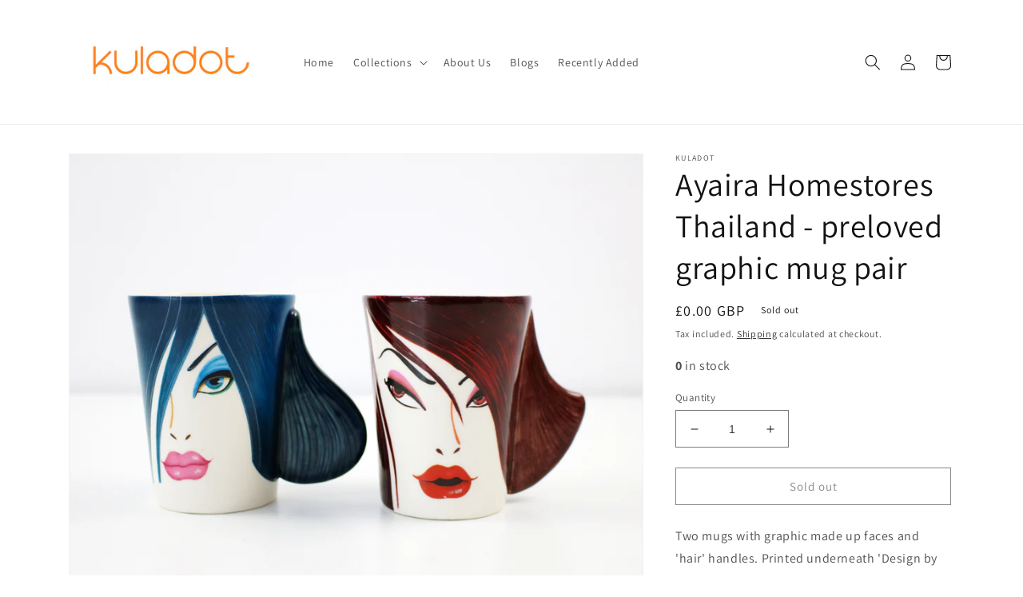

--- FILE ---
content_type: text/html; charset=utf-8
request_url: https://kuladot.com/products/ayaira-homestores-thailand-preloved-graphic-mug-pair
body_size: 30278
content:
<!doctype html>
<html class="no-js" lang="en">
  <head>
    <meta charset="utf-8">
    <meta http-equiv="X-UA-Compatible" content="IE=edge">
    <meta name="viewport" content="width=device-width,initial-scale=1">
    <meta name="theme-color" content="">
    <link rel="canonical" href="https://kuladot.com/products/ayaira-homestores-thailand-preloved-graphic-mug-pair">
    <link rel="preconnect" href="https://cdn.shopify.com" crossorigin><link rel="preconnect" href="https://fonts.shopifycdn.com" crossorigin><title>
      Ayaira Homestores Thailand - preloved graphic mug pair
 &ndash; Kuladot</title>

    
      <meta name="description" content="Two mugs with graphic made up faces and &#39;hair&#39; handles. Printed underneath &#39;Design by Aiyara Homestore Thailand&#39;. In preloved condition with light signs of use but no chips or cracks. Approx 10cm tall.  Delivery included to mainland UK. Please contact us for shipping to remote / offshore areas.">
    

    

<meta property="og:site_name" content="Kuladot">
<meta property="og:url" content="https://kuladot.com/products/ayaira-homestores-thailand-preloved-graphic-mug-pair">
<meta property="og:title" content="Ayaira Homestores Thailand - preloved graphic mug pair">
<meta property="og:type" content="product">
<meta property="og:description" content="Two mugs with graphic made up faces and &#39;hair&#39; handles. Printed underneath &#39;Design by Aiyara Homestore Thailand&#39;. In preloved condition with light signs of use but no chips or cracks. Approx 10cm tall.  Delivery included to mainland UK. Please contact us for shipping to remote / offshore areas."><meta property="og:image" content="http://kuladot.com/cdn/shop/products/IMG_4788.jpg?v=1656078376">
  <meta property="og:image:secure_url" content="https://kuladot.com/cdn/shop/products/IMG_4788.jpg?v=1656078376">
  <meta property="og:image:width" content="3402">
  <meta property="og:image:height" content="3003"><meta property="og:price:amount" content="0.00">
  <meta property="og:price:currency" content="GBP"><meta name="twitter:card" content="summary_large_image">
<meta name="twitter:title" content="Ayaira Homestores Thailand - preloved graphic mug pair">
<meta name="twitter:description" content="Two mugs with graphic made up faces and &#39;hair&#39; handles. Printed underneath &#39;Design by Aiyara Homestore Thailand&#39;. In preloved condition with light signs of use but no chips or cracks. Approx 10cm tall.  Delivery included to mainland UK. Please contact us for shipping to remote / offshore areas.">


    <script src="//kuladot.com/cdn/shop/t/1/assets/global.js?v=13209613477413500041659785550" defer="defer"></script>
    <script>window.performance && window.performance.mark && window.performance.mark('shopify.content_for_header.start');</script><meta id="shopify-digital-wallet" name="shopify-digital-wallet" content="/57833685124/digital_wallets/dialog">
<meta name="shopify-checkout-api-token" content="04f5c78f0cb65e8e0ec64bea17104ec0">
<meta id="in-context-paypal-metadata" data-shop-id="57833685124" data-venmo-supported="false" data-environment="production" data-locale="en_US" data-paypal-v4="true" data-currency="GBP">
<link rel="alternate" type="application/json+oembed" href="https://kuladot.com/products/ayaira-homestores-thailand-preloved-graphic-mug-pair.oembed">
<script async="async" src="/checkouts/internal/preloads.js?locale=en-GB"></script>
<script id="apple-pay-shop-capabilities" type="application/json">{"shopId":57833685124,"countryCode":"GB","currencyCode":"GBP","merchantCapabilities":["supports3DS"],"merchantId":"gid:\/\/shopify\/Shop\/57833685124","merchantName":"Kuladot","requiredBillingContactFields":["postalAddress","email","phone"],"requiredShippingContactFields":["postalAddress","email","phone"],"shippingType":"shipping","supportedNetworks":["visa","maestro","masterCard","amex","discover","elo"],"total":{"type":"pending","label":"Kuladot","amount":"1.00"},"shopifyPaymentsEnabled":true,"supportsSubscriptions":true}</script>
<script id="shopify-features" type="application/json">{"accessToken":"04f5c78f0cb65e8e0ec64bea17104ec0","betas":["rich-media-storefront-analytics"],"domain":"kuladot.com","predictiveSearch":true,"shopId":57833685124,"locale":"en"}</script>
<script>var Shopify = Shopify || {};
Shopify.shop = "kuladot.myshopify.com";
Shopify.locale = "en";
Shopify.currency = {"active":"GBP","rate":"1.0"};
Shopify.country = "GB";
Shopify.theme = {"name":"Dawn","id":123964719236,"schema_name":"Dawn","schema_version":"4.0.0","theme_store_id":887,"role":"main"};
Shopify.theme.handle = "null";
Shopify.theme.style = {"id":null,"handle":null};
Shopify.cdnHost = "kuladot.com/cdn";
Shopify.routes = Shopify.routes || {};
Shopify.routes.root = "/";</script>
<script type="module">!function(o){(o.Shopify=o.Shopify||{}).modules=!0}(window);</script>
<script>!function(o){function n(){var o=[];function n(){o.push(Array.prototype.slice.apply(arguments))}return n.q=o,n}var t=o.Shopify=o.Shopify||{};t.loadFeatures=n(),t.autoloadFeatures=n()}(window);</script>
<script id="shop-js-analytics" type="application/json">{"pageType":"product"}</script>
<script defer="defer" async type="module" src="//kuladot.com/cdn/shopifycloud/shop-js/modules/v2/client.init-shop-cart-sync_C5BV16lS.en.esm.js"></script>
<script defer="defer" async type="module" src="//kuladot.com/cdn/shopifycloud/shop-js/modules/v2/chunk.common_CygWptCX.esm.js"></script>
<script type="module">
  await import("//kuladot.com/cdn/shopifycloud/shop-js/modules/v2/client.init-shop-cart-sync_C5BV16lS.en.esm.js");
await import("//kuladot.com/cdn/shopifycloud/shop-js/modules/v2/chunk.common_CygWptCX.esm.js");

  window.Shopify.SignInWithShop?.initShopCartSync?.({"fedCMEnabled":true,"windoidEnabled":true});

</script>
<script>(function() {
  var isLoaded = false;
  function asyncLoad() {
    if (isLoaded) return;
    isLoaded = true;
    var urls = ["https:\/\/gdprcdn.b-cdn.net\/js\/gdpr_cookie_consent.min.js?shop=kuladot.myshopify.com"];
    for (var i = 0; i < urls.length; i++) {
      var s = document.createElement('script');
      s.type = 'text/javascript';
      s.async = true;
      s.src = urls[i];
      var x = document.getElementsByTagName('script')[0];
      x.parentNode.insertBefore(s, x);
    }
  };
  if(window.attachEvent) {
    window.attachEvent('onload', asyncLoad);
  } else {
    window.addEventListener('load', asyncLoad, false);
  }
})();</script>
<script id="__st">var __st={"a":57833685124,"offset":0,"reqid":"d7781fbb-e8af-4fe3-9f14-a26a8cae0a35-1768603412","pageurl":"kuladot.com\/products\/ayaira-homestores-thailand-preloved-graphic-mug-pair","u":"26272e0ccfce","p":"product","rtyp":"product","rid":6885295849604};</script>
<script>window.ShopifyPaypalV4VisibilityTracking = true;</script>
<script id="captcha-bootstrap">!function(){'use strict';const t='contact',e='account',n='new_comment',o=[[t,t],['blogs',n],['comments',n],[t,'customer']],c=[[e,'customer_login'],[e,'guest_login'],[e,'recover_customer_password'],[e,'create_customer']],r=t=>t.map((([t,e])=>`form[action*='/${t}']:not([data-nocaptcha='true']) input[name='form_type'][value='${e}']`)).join(','),a=t=>()=>t?[...document.querySelectorAll(t)].map((t=>t.form)):[];function s(){const t=[...o],e=r(t);return a(e)}const i='password',u='form_key',d=['recaptcha-v3-token','g-recaptcha-response','h-captcha-response',i],f=()=>{try{return window.sessionStorage}catch{return}},m='__shopify_v',_=t=>t.elements[u];function p(t,e,n=!1){try{const o=window.sessionStorage,c=JSON.parse(o.getItem(e)),{data:r}=function(t){const{data:e,action:n}=t;return t[m]||n?{data:e,action:n}:{data:t,action:n}}(c);for(const[e,n]of Object.entries(r))t.elements[e]&&(t.elements[e].value=n);n&&o.removeItem(e)}catch(o){console.error('form repopulation failed',{error:o})}}const l='form_type',E='cptcha';function T(t){t.dataset[E]=!0}const w=window,h=w.document,L='Shopify',v='ce_forms',y='captcha';let A=!1;((t,e)=>{const n=(g='f06e6c50-85a8-45c8-87d0-21a2b65856fe',I='https://cdn.shopify.com/shopifycloud/storefront-forms-hcaptcha/ce_storefront_forms_captcha_hcaptcha.v1.5.2.iife.js',D={infoText:'Protected by hCaptcha',privacyText:'Privacy',termsText:'Terms'},(t,e,n)=>{const o=w[L][v],c=o.bindForm;if(c)return c(t,g,e,D).then(n);var r;o.q.push([[t,g,e,D],n]),r=I,A||(h.body.append(Object.assign(h.createElement('script'),{id:'captcha-provider',async:!0,src:r})),A=!0)});var g,I,D;w[L]=w[L]||{},w[L][v]=w[L][v]||{},w[L][v].q=[],w[L][y]=w[L][y]||{},w[L][y].protect=function(t,e){n(t,void 0,e),T(t)},Object.freeze(w[L][y]),function(t,e,n,w,h,L){const[v,y,A,g]=function(t,e,n){const i=e?o:[],u=t?c:[],d=[...i,...u],f=r(d),m=r(i),_=r(d.filter((([t,e])=>n.includes(e))));return[a(f),a(m),a(_),s()]}(w,h,L),I=t=>{const e=t.target;return e instanceof HTMLFormElement?e:e&&e.form},D=t=>v().includes(t);t.addEventListener('submit',(t=>{const e=I(t);if(!e)return;const n=D(e)&&!e.dataset.hcaptchaBound&&!e.dataset.recaptchaBound,o=_(e),c=g().includes(e)&&(!o||!o.value);(n||c)&&t.preventDefault(),c&&!n&&(function(t){try{if(!f())return;!function(t){const e=f();if(!e)return;const n=_(t);if(!n)return;const o=n.value;o&&e.removeItem(o)}(t);const e=Array.from(Array(32),(()=>Math.random().toString(36)[2])).join('');!function(t,e){_(t)||t.append(Object.assign(document.createElement('input'),{type:'hidden',name:u})),t.elements[u].value=e}(t,e),function(t,e){const n=f();if(!n)return;const o=[...t.querySelectorAll(`input[type='${i}']`)].map((({name:t})=>t)),c=[...d,...o],r={};for(const[a,s]of new FormData(t).entries())c.includes(a)||(r[a]=s);n.setItem(e,JSON.stringify({[m]:1,action:t.action,data:r}))}(t,e)}catch(e){console.error('failed to persist form',e)}}(e),e.submit())}));const S=(t,e)=>{t&&!t.dataset[E]&&(n(t,e.some((e=>e===t))),T(t))};for(const o of['focusin','change'])t.addEventListener(o,(t=>{const e=I(t);D(e)&&S(e,y())}));const B=e.get('form_key'),M=e.get(l),P=B&&M;t.addEventListener('DOMContentLoaded',(()=>{const t=y();if(P)for(const e of t)e.elements[l].value===M&&p(e,B);[...new Set([...A(),...v().filter((t=>'true'===t.dataset.shopifyCaptcha))])].forEach((e=>S(e,t)))}))}(h,new URLSearchParams(w.location.search),n,t,e,['guest_login'])})(!0,!0)}();</script>
<script integrity="sha256-4kQ18oKyAcykRKYeNunJcIwy7WH5gtpwJnB7kiuLZ1E=" data-source-attribution="shopify.loadfeatures" defer="defer" src="//kuladot.com/cdn/shopifycloud/storefront/assets/storefront/load_feature-a0a9edcb.js" crossorigin="anonymous"></script>
<script data-source-attribution="shopify.dynamic_checkout.dynamic.init">var Shopify=Shopify||{};Shopify.PaymentButton=Shopify.PaymentButton||{isStorefrontPortableWallets:!0,init:function(){window.Shopify.PaymentButton.init=function(){};var t=document.createElement("script");t.src="https://kuladot.com/cdn/shopifycloud/portable-wallets/latest/portable-wallets.en.js",t.type="module",document.head.appendChild(t)}};
</script>
<script data-source-attribution="shopify.dynamic_checkout.buyer_consent">
  function portableWalletsHideBuyerConsent(e){var t=document.getElementById("shopify-buyer-consent"),n=document.getElementById("shopify-subscription-policy-button");t&&n&&(t.classList.add("hidden"),t.setAttribute("aria-hidden","true"),n.removeEventListener("click",e))}function portableWalletsShowBuyerConsent(e){var t=document.getElementById("shopify-buyer-consent"),n=document.getElementById("shopify-subscription-policy-button");t&&n&&(t.classList.remove("hidden"),t.removeAttribute("aria-hidden"),n.addEventListener("click",e))}window.Shopify?.PaymentButton&&(window.Shopify.PaymentButton.hideBuyerConsent=portableWalletsHideBuyerConsent,window.Shopify.PaymentButton.showBuyerConsent=portableWalletsShowBuyerConsent);
</script>
<script>
  function portableWalletsCleanup(e){e&&e.src&&console.error("Failed to load portable wallets script "+e.src);var t=document.querySelectorAll("shopify-accelerated-checkout .shopify-payment-button__skeleton, shopify-accelerated-checkout-cart .wallet-cart-button__skeleton"),e=document.getElementById("shopify-buyer-consent");for(let e=0;e<t.length;e++)t[e].remove();e&&e.remove()}function portableWalletsNotLoadedAsModule(e){e instanceof ErrorEvent&&"string"==typeof e.message&&e.message.includes("import.meta")&&"string"==typeof e.filename&&e.filename.includes("portable-wallets")&&(window.removeEventListener("error",portableWalletsNotLoadedAsModule),window.Shopify.PaymentButton.failedToLoad=e,"loading"===document.readyState?document.addEventListener("DOMContentLoaded",window.Shopify.PaymentButton.init):window.Shopify.PaymentButton.init())}window.addEventListener("error",portableWalletsNotLoadedAsModule);
</script>

<script type="module" src="https://kuladot.com/cdn/shopifycloud/portable-wallets/latest/portable-wallets.en.js" onError="portableWalletsCleanup(this)" crossorigin="anonymous"></script>
<script nomodule>
  document.addEventListener("DOMContentLoaded", portableWalletsCleanup);
</script>

<link id="shopify-accelerated-checkout-styles" rel="stylesheet" media="screen" href="https://kuladot.com/cdn/shopifycloud/portable-wallets/latest/accelerated-checkout-backwards-compat.css" crossorigin="anonymous">
<style id="shopify-accelerated-checkout-cart">
        #shopify-buyer-consent {
  margin-top: 1em;
  display: inline-block;
  width: 100%;
}

#shopify-buyer-consent.hidden {
  display: none;
}

#shopify-subscription-policy-button {
  background: none;
  border: none;
  padding: 0;
  text-decoration: underline;
  font-size: inherit;
  cursor: pointer;
}

#shopify-subscription-policy-button::before {
  box-shadow: none;
}

      </style>
<script id="sections-script" data-sections="main-product,product-recommendations,header,footer" defer="defer" src="//kuladot.com/cdn/shop/t/1/compiled_assets/scripts.js?v=222"></script>
<script>window.performance && window.performance.mark && window.performance.mark('shopify.content_for_header.end');</script>


    <style data-shopify>
      @font-face {
  font-family: Assistant;
  font-weight: 400;
  font-style: normal;
  font-display: swap;
  src: url("//kuladot.com/cdn/fonts/assistant/assistant_n4.9120912a469cad1cc292572851508ca49d12e768.woff2") format("woff2"),
       url("//kuladot.com/cdn/fonts/assistant/assistant_n4.6e9875ce64e0fefcd3f4446b7ec9036b3ddd2985.woff") format("woff");
}

      @font-face {
  font-family: Assistant;
  font-weight: 700;
  font-style: normal;
  font-display: swap;
  src: url("//kuladot.com/cdn/fonts/assistant/assistant_n7.bf44452348ec8b8efa3aa3068825305886b1c83c.woff2") format("woff2"),
       url("//kuladot.com/cdn/fonts/assistant/assistant_n7.0c887fee83f6b3bda822f1150b912c72da0f7b64.woff") format("woff");
}

      
      
      @font-face {
  font-family: Assistant;
  font-weight: 400;
  font-style: normal;
  font-display: swap;
  src: url("//kuladot.com/cdn/fonts/assistant/assistant_n4.9120912a469cad1cc292572851508ca49d12e768.woff2") format("woff2"),
       url("//kuladot.com/cdn/fonts/assistant/assistant_n4.6e9875ce64e0fefcd3f4446b7ec9036b3ddd2985.woff") format("woff");
}


      :root {
        --font-body-family: Assistant, sans-serif;
        --font-body-style: normal;
        --font-body-weight: 400;

        --font-heading-family: Assistant, sans-serif;
        --font-heading-style: normal;
        --font-heading-weight: 400;

        --font-body-scale: 1.0;
        --font-heading-scale: 1.0;

        --color-base-text: 18, 18, 18;
        --color-shadow: 18, 18, 18;
        --color-base-background-1: 255, 255, 255;
        --color-base-background-2: 243, 243, 243;
        --color-base-solid-button-labels: 255, 255, 255;
        --color-base-outline-button-labels: 18, 18, 18;
        --color-base-accent-1: 18, 18, 18;
        --color-base-accent-2: 51, 79, 180;
        --payment-terms-background-color: #ffffff;

        --gradient-base-background-1: #ffffff;
        --gradient-base-background-2: #f3f3f3;
        --gradient-base-accent-1: #121212;
        --gradient-base-accent-2: #334fb4;

        --media-padding: px;
        --media-border-opacity: 0.05;
        --media-border-width: 1px;
        --media-radius: 0px;
        --media-shadow-opacity: 0.0;
        --media-shadow-horizontal-offset: 0px;
        --media-shadow-vertical-offset: 4px;
        --media-shadow-blur-radius: 5px;

        --page-width: 120rem;
        --page-width-margin: 0rem;

        --card-image-padding: 0.0rem;
        --card-corner-radius: 0.0rem;
        --card-text-alignment: left;
        --card-border-width: 0.0rem;
        --card-border-opacity: 0.1;
        --card-shadow-opacity: 0.0;
        --card-shadow-horizontal-offset: 0.0rem;
        --card-shadow-vertical-offset: 0.4rem;
        --card-shadow-blur-radius: 0.5rem;

        --badge-corner-radius: 4.0rem;

        --popup-border-width: 1px;
        --popup-border-opacity: 0.1;
        --popup-corner-radius: 0px;
        --popup-shadow-opacity: 0.0;
        --popup-shadow-horizontal-offset: 0px;
        --popup-shadow-vertical-offset: 4px;
        --popup-shadow-blur-radius: 5px;

        --drawer-border-width: 1px;
        --drawer-border-opacity: 0.1;
        --drawer-shadow-opacity: 0.0;
        --drawer-shadow-horizontal-offset: 0px;
        --drawer-shadow-vertical-offset: 4px;
        --drawer-shadow-blur-radius: 5px;

        --spacing-sections-desktop: 0px;
        --spacing-sections-mobile: 0px;

        --grid-desktop-vertical-spacing: 8px;
        --grid-desktop-horizontal-spacing: 8px;
        --grid-mobile-vertical-spacing: 4px;
        --grid-mobile-horizontal-spacing: 4px;

        --text-boxes-border-opacity: 0.1;
        --text-boxes-border-width: 0px;
        --text-boxes-radius: 0px;
        --text-boxes-shadow-opacity: 0.0;
        --text-boxes-shadow-horizontal-offset: 0px;
        --text-boxes-shadow-vertical-offset: 4px;
        --text-boxes-shadow-blur-radius: 5px;

        --buttons-radius: 0px;
        --buttons-radius-outset: 0px;
        --buttons-border-width: 1px;
        --buttons-border-opacity: 1.0;
        --buttons-shadow-opacity: 0.0;
        --buttons-shadow-horizontal-offset: 0px;
        --buttons-shadow-vertical-offset: 4px;
        --buttons-shadow-blur-radius: 5px;
        --buttons-border-offset: 0px;

        --inputs-radius: 0px;
        --inputs-border-width: 1px;
        --inputs-border-opacity: 0.55;
        --inputs-shadow-opacity: 0.0;
        --inputs-shadow-horizontal-offset: 0px;
        --inputs-margin-offset: 0px;
        --inputs-shadow-vertical-offset: 2px;
        --inputs-shadow-blur-radius: 5px;
        --inputs-radius-outset: 0px;

        --variant-pills-radius: 40px;
        --variant-pills-border-width: 1px;
        --variant-pills-border-opacity: 0.55;
        --variant-pills-shadow-opacity: 0.0;
        --variant-pills-shadow-horizontal-offset: 0px;
        --variant-pills-shadow-vertical-offset: 4px;
        --variant-pills-shadow-blur-radius: 5px;
      }

      *,
      *::before,
      *::after {
        box-sizing: inherit;
      }

      html {
        box-sizing: border-box;
        font-size: calc(var(--font-body-scale) * 62.5%);
        height: 100%;
      }

      body {
        display: grid;
        grid-template-rows: auto auto 1fr auto;
        grid-template-columns: 100%;
        min-height: 100%;
        margin: 0;
        font-size: 1.5rem;
        letter-spacing: 0.06rem;
        line-height: calc(1 + 0.8 / var(--font-body-scale));
        font-family: var(--font-body-family);
        font-style: var(--font-body-style);
        font-weight: var(--font-body-weight);
      }

      @media screen and (min-width: 750px) {
        body {
          font-size: 1.6rem;
        }
      }
    </style>

    <link href="//kuladot.com/cdn/shop/t/1/assets/base.css?v=144997082486365258741647788963" rel="stylesheet" type="text/css" media="all" />
<link rel="preload" as="font" href="//kuladot.com/cdn/fonts/assistant/assistant_n4.9120912a469cad1cc292572851508ca49d12e768.woff2" type="font/woff2" crossorigin><link rel="preload" as="font" href="//kuladot.com/cdn/fonts/assistant/assistant_n4.9120912a469cad1cc292572851508ca49d12e768.woff2" type="font/woff2" crossorigin><script>document.documentElement.className = document.documentElement.className.replace('no-js', 'js');
    if (Shopify.designMode) {
      document.documentElement.classList.add('shopify-design-mode');
    }
    </script>
    <script>
  var variantStock = {};
</script>

<link href="https://monorail-edge.shopifysvc.com" rel="dns-prefetch">
<script>(function(){if ("sendBeacon" in navigator && "performance" in window) {try {var session_token_from_headers = performance.getEntriesByType('navigation')[0].serverTiming.find(x => x.name == '_s').description;} catch {var session_token_from_headers = undefined;}var session_cookie_matches = document.cookie.match(/_shopify_s=([^;]*)/);var session_token_from_cookie = session_cookie_matches && session_cookie_matches.length === 2 ? session_cookie_matches[1] : "";var session_token = session_token_from_headers || session_token_from_cookie || "";function handle_abandonment_event(e) {var entries = performance.getEntries().filter(function(entry) {return /monorail-edge.shopifysvc.com/.test(entry.name);});if (!window.abandonment_tracked && entries.length === 0) {window.abandonment_tracked = true;var currentMs = Date.now();var navigation_start = performance.timing.navigationStart;var payload = {shop_id: 57833685124,url: window.location.href,navigation_start,duration: currentMs - navigation_start,session_token,page_type: "product"};window.navigator.sendBeacon("https://monorail-edge.shopifysvc.com/v1/produce", JSON.stringify({schema_id: "online_store_buyer_site_abandonment/1.1",payload: payload,metadata: {event_created_at_ms: currentMs,event_sent_at_ms: currentMs}}));}}window.addEventListener('pagehide', handle_abandonment_event);}}());</script>
<script id="web-pixels-manager-setup">(function e(e,d,r,n,o){if(void 0===o&&(o={}),!Boolean(null===(a=null===(i=window.Shopify)||void 0===i?void 0:i.analytics)||void 0===a?void 0:a.replayQueue)){var i,a;window.Shopify=window.Shopify||{};var t=window.Shopify;t.analytics=t.analytics||{};var s=t.analytics;s.replayQueue=[],s.publish=function(e,d,r){return s.replayQueue.push([e,d,r]),!0};try{self.performance.mark("wpm:start")}catch(e){}var l=function(){var e={modern:/Edge?\/(1{2}[4-9]|1[2-9]\d|[2-9]\d{2}|\d{4,})\.\d+(\.\d+|)|Firefox\/(1{2}[4-9]|1[2-9]\d|[2-9]\d{2}|\d{4,})\.\d+(\.\d+|)|Chrom(ium|e)\/(9{2}|\d{3,})\.\d+(\.\d+|)|(Maci|X1{2}).+ Version\/(15\.\d+|(1[6-9]|[2-9]\d|\d{3,})\.\d+)([,.]\d+|)( \(\w+\)|)( Mobile\/\w+|) Safari\/|Chrome.+OPR\/(9{2}|\d{3,})\.\d+\.\d+|(CPU[ +]OS|iPhone[ +]OS|CPU[ +]iPhone|CPU IPhone OS|CPU iPad OS)[ +]+(15[._]\d+|(1[6-9]|[2-9]\d|\d{3,})[._]\d+)([._]\d+|)|Android:?[ /-](13[3-9]|1[4-9]\d|[2-9]\d{2}|\d{4,})(\.\d+|)(\.\d+|)|Android.+Firefox\/(13[5-9]|1[4-9]\d|[2-9]\d{2}|\d{4,})\.\d+(\.\d+|)|Android.+Chrom(ium|e)\/(13[3-9]|1[4-9]\d|[2-9]\d{2}|\d{4,})\.\d+(\.\d+|)|SamsungBrowser\/([2-9]\d|\d{3,})\.\d+/,legacy:/Edge?\/(1[6-9]|[2-9]\d|\d{3,})\.\d+(\.\d+|)|Firefox\/(5[4-9]|[6-9]\d|\d{3,})\.\d+(\.\d+|)|Chrom(ium|e)\/(5[1-9]|[6-9]\d|\d{3,})\.\d+(\.\d+|)([\d.]+$|.*Safari\/(?![\d.]+ Edge\/[\d.]+$))|(Maci|X1{2}).+ Version\/(10\.\d+|(1[1-9]|[2-9]\d|\d{3,})\.\d+)([,.]\d+|)( \(\w+\)|)( Mobile\/\w+|) Safari\/|Chrome.+OPR\/(3[89]|[4-9]\d|\d{3,})\.\d+\.\d+|(CPU[ +]OS|iPhone[ +]OS|CPU[ +]iPhone|CPU IPhone OS|CPU iPad OS)[ +]+(10[._]\d+|(1[1-9]|[2-9]\d|\d{3,})[._]\d+)([._]\d+|)|Android:?[ /-](13[3-9]|1[4-9]\d|[2-9]\d{2}|\d{4,})(\.\d+|)(\.\d+|)|Mobile Safari.+OPR\/([89]\d|\d{3,})\.\d+\.\d+|Android.+Firefox\/(13[5-9]|1[4-9]\d|[2-9]\d{2}|\d{4,})\.\d+(\.\d+|)|Android.+Chrom(ium|e)\/(13[3-9]|1[4-9]\d|[2-9]\d{2}|\d{4,})\.\d+(\.\d+|)|Android.+(UC? ?Browser|UCWEB|U3)[ /]?(15\.([5-9]|\d{2,})|(1[6-9]|[2-9]\d|\d{3,})\.\d+)\.\d+|SamsungBrowser\/(5\.\d+|([6-9]|\d{2,})\.\d+)|Android.+MQ{2}Browser\/(14(\.(9|\d{2,})|)|(1[5-9]|[2-9]\d|\d{3,})(\.\d+|))(\.\d+|)|K[Aa][Ii]OS\/(3\.\d+|([4-9]|\d{2,})\.\d+)(\.\d+|)/},d=e.modern,r=e.legacy,n=navigator.userAgent;return n.match(d)?"modern":n.match(r)?"legacy":"unknown"}(),u="modern"===l?"modern":"legacy",c=(null!=n?n:{modern:"",legacy:""})[u],f=function(e){return[e.baseUrl,"/wpm","/b",e.hashVersion,"modern"===e.buildTarget?"m":"l",".js"].join("")}({baseUrl:d,hashVersion:r,buildTarget:u}),m=function(e){var d=e.version,r=e.bundleTarget,n=e.surface,o=e.pageUrl,i=e.monorailEndpoint;return{emit:function(e){var a=e.status,t=e.errorMsg,s=(new Date).getTime(),l=JSON.stringify({metadata:{event_sent_at_ms:s},events:[{schema_id:"web_pixels_manager_load/3.1",payload:{version:d,bundle_target:r,page_url:o,status:a,surface:n,error_msg:t},metadata:{event_created_at_ms:s}}]});if(!i)return console&&console.warn&&console.warn("[Web Pixels Manager] No Monorail endpoint provided, skipping logging."),!1;try{return self.navigator.sendBeacon.bind(self.navigator)(i,l)}catch(e){}var u=new XMLHttpRequest;try{return u.open("POST",i,!0),u.setRequestHeader("Content-Type","text/plain"),u.send(l),!0}catch(e){return console&&console.warn&&console.warn("[Web Pixels Manager] Got an unhandled error while logging to Monorail."),!1}}}}({version:r,bundleTarget:l,surface:e.surface,pageUrl:self.location.href,monorailEndpoint:e.monorailEndpoint});try{o.browserTarget=l,function(e){var d=e.src,r=e.async,n=void 0===r||r,o=e.onload,i=e.onerror,a=e.sri,t=e.scriptDataAttributes,s=void 0===t?{}:t,l=document.createElement("script"),u=document.querySelector("head"),c=document.querySelector("body");if(l.async=n,l.src=d,a&&(l.integrity=a,l.crossOrigin="anonymous"),s)for(var f in s)if(Object.prototype.hasOwnProperty.call(s,f))try{l.dataset[f]=s[f]}catch(e){}if(o&&l.addEventListener("load",o),i&&l.addEventListener("error",i),u)u.appendChild(l);else{if(!c)throw new Error("Did not find a head or body element to append the script");c.appendChild(l)}}({src:f,async:!0,onload:function(){if(!function(){var e,d;return Boolean(null===(d=null===(e=window.Shopify)||void 0===e?void 0:e.analytics)||void 0===d?void 0:d.initialized)}()){var d=window.webPixelsManager.init(e)||void 0;if(d){var r=window.Shopify.analytics;r.replayQueue.forEach((function(e){var r=e[0],n=e[1],o=e[2];d.publishCustomEvent(r,n,o)})),r.replayQueue=[],r.publish=d.publishCustomEvent,r.visitor=d.visitor,r.initialized=!0}}},onerror:function(){return m.emit({status:"failed",errorMsg:"".concat(f," has failed to load")})},sri:function(e){var d=/^sha384-[A-Za-z0-9+/=]+$/;return"string"==typeof e&&d.test(e)}(c)?c:"",scriptDataAttributes:o}),m.emit({status:"loading"})}catch(e){m.emit({status:"failed",errorMsg:(null==e?void 0:e.message)||"Unknown error"})}}})({shopId: 57833685124,storefrontBaseUrl: "https://kuladot.com",extensionsBaseUrl: "https://extensions.shopifycdn.com/cdn/shopifycloud/web-pixels-manager",monorailEndpoint: "https://monorail-edge.shopifysvc.com/unstable/produce_batch",surface: "storefront-renderer",enabledBetaFlags: ["2dca8a86"],webPixelsConfigList: [{"id":"shopify-app-pixel","configuration":"{}","eventPayloadVersion":"v1","runtimeContext":"STRICT","scriptVersion":"0450","apiClientId":"shopify-pixel","type":"APP","privacyPurposes":["ANALYTICS","MARKETING"]},{"id":"shopify-custom-pixel","eventPayloadVersion":"v1","runtimeContext":"LAX","scriptVersion":"0450","apiClientId":"shopify-pixel","type":"CUSTOM","privacyPurposes":["ANALYTICS","MARKETING"]}],isMerchantRequest: false,initData: {"shop":{"name":"Kuladot","paymentSettings":{"currencyCode":"GBP"},"myshopifyDomain":"kuladot.myshopify.com","countryCode":"GB","storefrontUrl":"https:\/\/kuladot.com"},"customer":null,"cart":null,"checkout":null,"productVariants":[{"price":{"amount":0.0,"currencyCode":"GBP"},"product":{"title":"Ayaira Homestores Thailand - preloved graphic mug pair","vendor":"Kuladot","id":"6885295849604","untranslatedTitle":"Ayaira Homestores Thailand - preloved graphic mug pair","url":"\/products\/ayaira-homestores-thailand-preloved-graphic-mug-pair","type":""},"id":"40646491144324","image":{"src":"\/\/kuladot.com\/cdn\/shop\/products\/IMG_4788.jpg?v=1656078376"},"sku":"","title":"Default Title","untranslatedTitle":"Default Title"}],"purchasingCompany":null},},"https://kuladot.com/cdn","fcfee988w5aeb613cpc8e4bc33m6693e112",{"modern":"","legacy":""},{"shopId":"57833685124","storefrontBaseUrl":"https:\/\/kuladot.com","extensionBaseUrl":"https:\/\/extensions.shopifycdn.com\/cdn\/shopifycloud\/web-pixels-manager","surface":"storefront-renderer","enabledBetaFlags":"[\"2dca8a86\"]","isMerchantRequest":"false","hashVersion":"fcfee988w5aeb613cpc8e4bc33m6693e112","publish":"custom","events":"[[\"page_viewed\",{}],[\"product_viewed\",{\"productVariant\":{\"price\":{\"amount\":0.0,\"currencyCode\":\"GBP\"},\"product\":{\"title\":\"Ayaira Homestores Thailand - preloved graphic mug pair\",\"vendor\":\"Kuladot\",\"id\":\"6885295849604\",\"untranslatedTitle\":\"Ayaira Homestores Thailand - preloved graphic mug pair\",\"url\":\"\/products\/ayaira-homestores-thailand-preloved-graphic-mug-pair\",\"type\":\"\"},\"id\":\"40646491144324\",\"image\":{\"src\":\"\/\/kuladot.com\/cdn\/shop\/products\/IMG_4788.jpg?v=1656078376\"},\"sku\":\"\",\"title\":\"Default Title\",\"untranslatedTitle\":\"Default Title\"}}]]"});</script><script>
  window.ShopifyAnalytics = window.ShopifyAnalytics || {};
  window.ShopifyAnalytics.meta = window.ShopifyAnalytics.meta || {};
  window.ShopifyAnalytics.meta.currency = 'GBP';
  var meta = {"product":{"id":6885295849604,"gid":"gid:\/\/shopify\/Product\/6885295849604","vendor":"Kuladot","type":"","handle":"ayaira-homestores-thailand-preloved-graphic-mug-pair","variants":[{"id":40646491144324,"price":0,"name":"Ayaira Homestores Thailand - preloved graphic mug pair","public_title":null,"sku":""}],"remote":false},"page":{"pageType":"product","resourceType":"product","resourceId":6885295849604,"requestId":"d7781fbb-e8af-4fe3-9f14-a26a8cae0a35-1768603412"}};
  for (var attr in meta) {
    window.ShopifyAnalytics.meta[attr] = meta[attr];
  }
</script>
<script class="analytics">
  (function () {
    var customDocumentWrite = function(content) {
      var jquery = null;

      if (window.jQuery) {
        jquery = window.jQuery;
      } else if (window.Checkout && window.Checkout.$) {
        jquery = window.Checkout.$;
      }

      if (jquery) {
        jquery('body').append(content);
      }
    };

    var hasLoggedConversion = function(token) {
      if (token) {
        return document.cookie.indexOf('loggedConversion=' + token) !== -1;
      }
      return false;
    }

    var setCookieIfConversion = function(token) {
      if (token) {
        var twoMonthsFromNow = new Date(Date.now());
        twoMonthsFromNow.setMonth(twoMonthsFromNow.getMonth() + 2);

        document.cookie = 'loggedConversion=' + token + '; expires=' + twoMonthsFromNow;
      }
    }

    var trekkie = window.ShopifyAnalytics.lib = window.trekkie = window.trekkie || [];
    if (trekkie.integrations) {
      return;
    }
    trekkie.methods = [
      'identify',
      'page',
      'ready',
      'track',
      'trackForm',
      'trackLink'
    ];
    trekkie.factory = function(method) {
      return function() {
        var args = Array.prototype.slice.call(arguments);
        args.unshift(method);
        trekkie.push(args);
        return trekkie;
      };
    };
    for (var i = 0; i < trekkie.methods.length; i++) {
      var key = trekkie.methods[i];
      trekkie[key] = trekkie.factory(key);
    }
    trekkie.load = function(config) {
      trekkie.config = config || {};
      trekkie.config.initialDocumentCookie = document.cookie;
      var first = document.getElementsByTagName('script')[0];
      var script = document.createElement('script');
      script.type = 'text/javascript';
      script.onerror = function(e) {
        var scriptFallback = document.createElement('script');
        scriptFallback.type = 'text/javascript';
        scriptFallback.onerror = function(error) {
                var Monorail = {
      produce: function produce(monorailDomain, schemaId, payload) {
        var currentMs = new Date().getTime();
        var event = {
          schema_id: schemaId,
          payload: payload,
          metadata: {
            event_created_at_ms: currentMs,
            event_sent_at_ms: currentMs
          }
        };
        return Monorail.sendRequest("https://" + monorailDomain + "/v1/produce", JSON.stringify(event));
      },
      sendRequest: function sendRequest(endpointUrl, payload) {
        // Try the sendBeacon API
        if (window && window.navigator && typeof window.navigator.sendBeacon === 'function' && typeof window.Blob === 'function' && !Monorail.isIos12()) {
          var blobData = new window.Blob([payload], {
            type: 'text/plain'
          });

          if (window.navigator.sendBeacon(endpointUrl, blobData)) {
            return true;
          } // sendBeacon was not successful

        } // XHR beacon

        var xhr = new XMLHttpRequest();

        try {
          xhr.open('POST', endpointUrl);
          xhr.setRequestHeader('Content-Type', 'text/plain');
          xhr.send(payload);
        } catch (e) {
          console.log(e);
        }

        return false;
      },
      isIos12: function isIos12() {
        return window.navigator.userAgent.lastIndexOf('iPhone; CPU iPhone OS 12_') !== -1 || window.navigator.userAgent.lastIndexOf('iPad; CPU OS 12_') !== -1;
      }
    };
    Monorail.produce('monorail-edge.shopifysvc.com',
      'trekkie_storefront_load_errors/1.1',
      {shop_id: 57833685124,
      theme_id: 123964719236,
      app_name: "storefront",
      context_url: window.location.href,
      source_url: "//kuladot.com/cdn/s/trekkie.storefront.cd680fe47e6c39ca5d5df5f0a32d569bc48c0f27.min.js"});

        };
        scriptFallback.async = true;
        scriptFallback.src = '//kuladot.com/cdn/s/trekkie.storefront.cd680fe47e6c39ca5d5df5f0a32d569bc48c0f27.min.js';
        first.parentNode.insertBefore(scriptFallback, first);
      };
      script.async = true;
      script.src = '//kuladot.com/cdn/s/trekkie.storefront.cd680fe47e6c39ca5d5df5f0a32d569bc48c0f27.min.js';
      first.parentNode.insertBefore(script, first);
    };
    trekkie.load(
      {"Trekkie":{"appName":"storefront","development":false,"defaultAttributes":{"shopId":57833685124,"isMerchantRequest":null,"themeId":123964719236,"themeCityHash":"14601456613479319098","contentLanguage":"en","currency":"GBP","eventMetadataId":"0c74d780-4541-4466-9c2a-61ce2e45f9da"},"isServerSideCookieWritingEnabled":true,"monorailRegion":"shop_domain","enabledBetaFlags":["65f19447"]},"Session Attribution":{},"S2S":{"facebookCapiEnabled":false,"source":"trekkie-storefront-renderer","apiClientId":580111}}
    );

    var loaded = false;
    trekkie.ready(function() {
      if (loaded) return;
      loaded = true;

      window.ShopifyAnalytics.lib = window.trekkie;

      var originalDocumentWrite = document.write;
      document.write = customDocumentWrite;
      try { window.ShopifyAnalytics.merchantGoogleAnalytics.call(this); } catch(error) {};
      document.write = originalDocumentWrite;

      window.ShopifyAnalytics.lib.page(null,{"pageType":"product","resourceType":"product","resourceId":6885295849604,"requestId":"d7781fbb-e8af-4fe3-9f14-a26a8cae0a35-1768603412","shopifyEmitted":true});

      var match = window.location.pathname.match(/checkouts\/(.+)\/(thank_you|post_purchase)/)
      var token = match? match[1]: undefined;
      if (!hasLoggedConversion(token)) {
        setCookieIfConversion(token);
        window.ShopifyAnalytics.lib.track("Viewed Product",{"currency":"GBP","variantId":40646491144324,"productId":6885295849604,"productGid":"gid:\/\/shopify\/Product\/6885295849604","name":"Ayaira Homestores Thailand - preloved graphic mug pair","price":"0.00","sku":"","brand":"Kuladot","variant":null,"category":"","nonInteraction":true,"remote":false},undefined,undefined,{"shopifyEmitted":true});
      window.ShopifyAnalytics.lib.track("monorail:\/\/trekkie_storefront_viewed_product\/1.1",{"currency":"GBP","variantId":40646491144324,"productId":6885295849604,"productGid":"gid:\/\/shopify\/Product\/6885295849604","name":"Ayaira Homestores Thailand - preloved graphic mug pair","price":"0.00","sku":"","brand":"Kuladot","variant":null,"category":"","nonInteraction":true,"remote":false,"referer":"https:\/\/kuladot.com\/products\/ayaira-homestores-thailand-preloved-graphic-mug-pair"});
      }
    });


        var eventsListenerScript = document.createElement('script');
        eventsListenerScript.async = true;
        eventsListenerScript.src = "//kuladot.com/cdn/shopifycloud/storefront/assets/shop_events_listener-3da45d37.js";
        document.getElementsByTagName('head')[0].appendChild(eventsListenerScript);

})();</script>
<script
  defer
  src="https://kuladot.com/cdn/shopifycloud/perf-kit/shopify-perf-kit-3.0.4.min.js"
  data-application="storefront-renderer"
  data-shop-id="57833685124"
  data-render-region="gcp-us-east1"
  data-page-type="product"
  data-theme-instance-id="123964719236"
  data-theme-name="Dawn"
  data-theme-version="4.0.0"
  data-monorail-region="shop_domain"
  data-resource-timing-sampling-rate="10"
  data-shs="true"
  data-shs-beacon="true"
  data-shs-export-with-fetch="true"
  data-shs-logs-sample-rate="1"
  data-shs-beacon-endpoint="https://kuladot.com/api/collect"
></script>
</head>

  <body class="gradient">
    <a class="skip-to-content-link button visually-hidden" href="#MainContent">
      Skip to content
    </a>

    <div id="shopify-section-announcement-bar" class="shopify-section">
</div>
    <div id="shopify-section-header" class="shopify-section section-header"><link rel="stylesheet" href="//kuladot.com/cdn/shop/t/1/assets/component-list-menu.css?v=129267058877082496571647788950" media="print" onload="this.media='all'">
<link rel="stylesheet" href="//kuladot.com/cdn/shop/t/1/assets/component-search.css?v=96455689198851321781647788936" media="print" onload="this.media='all'">
<link rel="stylesheet" href="//kuladot.com/cdn/shop/t/1/assets/component-menu-drawer.css?v=126731818748055994231647788940" media="print" onload="this.media='all'">
<link rel="stylesheet" href="//kuladot.com/cdn/shop/t/1/assets/component-cart-notification.css?v=107019900565326663291647788934" media="print" onload="this.media='all'">
<link rel="stylesheet" href="//kuladot.com/cdn/shop/t/1/assets/component-cart-items.css?v=35224266443739369591647788964" media="print" onload="this.media='all'"><noscript><link href="//kuladot.com/cdn/shop/t/1/assets/component-list-menu.css?v=129267058877082496571647788950" rel="stylesheet" type="text/css" media="all" /></noscript>
<noscript><link href="//kuladot.com/cdn/shop/t/1/assets/component-search.css?v=96455689198851321781647788936" rel="stylesheet" type="text/css" media="all" /></noscript>
<noscript><link href="//kuladot.com/cdn/shop/t/1/assets/component-menu-drawer.css?v=126731818748055994231647788940" rel="stylesheet" type="text/css" media="all" /></noscript>
<noscript><link href="//kuladot.com/cdn/shop/t/1/assets/component-cart-notification.css?v=107019900565326663291647788934" rel="stylesheet" type="text/css" media="all" /></noscript>
<noscript><link href="//kuladot.com/cdn/shop/t/1/assets/component-cart-items.css?v=35224266443739369591647788964" rel="stylesheet" type="text/css" media="all" /></noscript>

<style>
  header-drawer {
    justify-self: start;
    margin-left: -1.2rem;
  }

  @media screen and (min-width: 990px) {
    header-drawer {
      display: none;
    }
  }

  .menu-drawer-container {
    display: flex;
  }

  .list-menu {
    list-style: none;
    padding: 0;
    margin: 0;
  }

  .list-menu--inline {
    display: inline-flex;
    flex-wrap: wrap;
  }

  summary.list-menu__item {
    padding-right: 2.7rem;
  }

  .list-menu__item {
    display: flex;
    align-items: center;
    line-height: calc(1 + 0.3 / var(--font-body-scale));
  }

  .list-menu__item--link {
    text-decoration: none;
    padding-bottom: 1rem;
    padding-top: 1rem;
    line-height: calc(1 + 0.8 / var(--font-body-scale));
  }

  @media screen and (min-width: 750px) {
    .list-menu__item--link {
      padding-bottom: 0.5rem;
      padding-top: 0.5rem;
    }
  }
</style><style data-shopify>.section-header {
    margin-bottom: 0px;
  }

  @media screen and (min-width: 750px) {
    .section-header {
      margin-bottom: 0px;
    }
  }</style><script src="//kuladot.com/cdn/shop/t/1/assets/details-disclosure.js?v=93827620636443844781647788960" defer="defer"></script>
<script src="//kuladot.com/cdn/shop/t/1/assets/details-modal.js?v=4511761896672669691647788959" defer="defer"></script>
<script src="//kuladot.com/cdn/shop/t/1/assets/cart-notification.js?v=110464945634282900951647788938" defer="defer"></script>

<svg xmlns="http://www.w3.org/2000/svg" class="hidden">
  <symbol id="icon-search" viewbox="0 0 18 19" fill="none">
    <path fill-rule="evenodd" clip-rule="evenodd" d="M11.03 11.68A5.784 5.784 0 112.85 3.5a5.784 5.784 0 018.18 8.18zm.26 1.12a6.78 6.78 0 11.72-.7l5.4 5.4a.5.5 0 11-.71.7l-5.41-5.4z" fill="currentColor"/>
  </symbol>

  <symbol id="icon-close" class="icon icon-close" fill="none" viewBox="0 0 18 17">
    <path d="M.865 15.978a.5.5 0 00.707.707l7.433-7.431 7.579 7.282a.501.501 0 00.846-.37.5.5 0 00-.153-.351L9.712 8.546l7.417-7.416a.5.5 0 10-.707-.708L8.991 7.853 1.413.573a.5.5 0 10-.693.72l7.563 7.268-7.418 7.417z" fill="currentColor">
  </symbol>
</svg>
<sticky-header class="header-wrapper color-background-1 gradient header-wrapper--border-bottom">
  <header class="header header--middle-left page-width header--has-menu"><header-drawer data-breakpoint="tablet">
        <details id="Details-menu-drawer-container" class="menu-drawer-container">
          <summary class="header__icon header__icon--menu header__icon--summary link focus-inset" aria-label="Menu">
            <span>
              <svg xmlns="http://www.w3.org/2000/svg" aria-hidden="true" focusable="false" role="presentation" class="icon icon-hamburger" fill="none" viewBox="0 0 18 16">
  <path d="M1 .5a.5.5 0 100 1h15.71a.5.5 0 000-1H1zM.5 8a.5.5 0 01.5-.5h15.71a.5.5 0 010 1H1A.5.5 0 01.5 8zm0 7a.5.5 0 01.5-.5h15.71a.5.5 0 010 1H1a.5.5 0 01-.5-.5z" fill="currentColor">
</svg>

              <svg xmlns="http://www.w3.org/2000/svg" aria-hidden="true" focusable="false" role="presentation" class="icon icon-close" fill="none" viewBox="0 0 18 17">
  <path d="M.865 15.978a.5.5 0 00.707.707l7.433-7.431 7.579 7.282a.501.501 0 00.846-.37.5.5 0 00-.153-.351L9.712 8.546l7.417-7.416a.5.5 0 10-.707-.708L8.991 7.853 1.413.573a.5.5 0 10-.693.72l7.563 7.268-7.418 7.417z" fill="currentColor">
</svg>

            </span>
          </summary>
          <div id="menu-drawer" class="menu-drawer motion-reduce" tabindex="-1">
            <div class="menu-drawer__inner-container">
              <div class="menu-drawer__navigation-container">
                <nav class="menu-drawer__navigation">
                  <ul class="menu-drawer__menu list-menu" role="list"><li><a href="/" class="menu-drawer__menu-item list-menu__item link link--text focus-inset">
                            Home
                          </a></li><li><details id="Details-menu-drawer-menu-item-2">
                            <summary class="menu-drawer__menu-item list-menu__item link link--text focus-inset">
                              Collections
                              <svg viewBox="0 0 14 10" fill="none" aria-hidden="true" focusable="false" role="presentation" class="icon icon-arrow" xmlns="http://www.w3.org/2000/svg">
  <path fill-rule="evenodd" clip-rule="evenodd" d="M8.537.808a.5.5 0 01.817-.162l4 4a.5.5 0 010 .708l-4 4a.5.5 0 11-.708-.708L11.793 5.5H1a.5.5 0 010-1h10.793L8.646 1.354a.5.5 0 01-.109-.546z" fill="currentColor">
</svg>

                              <svg aria-hidden="true" focusable="false" role="presentation" class="icon icon-caret" viewBox="0 0 10 6">
  <path fill-rule="evenodd" clip-rule="evenodd" d="M9.354.646a.5.5 0 00-.708 0L5 4.293 1.354.646a.5.5 0 00-.708.708l4 4a.5.5 0 00.708 0l4-4a.5.5 0 000-.708z" fill="currentColor">
</svg>

                            </summary>
                            <div id="link-Collections" class="menu-drawer__submenu motion-reduce" tabindex="-1">
                              <div class="menu-drawer__inner-submenu">
                                <button class="menu-drawer__close-button link link--text focus-inset" aria-expanded="true">
                                  <svg viewBox="0 0 14 10" fill="none" aria-hidden="true" focusable="false" role="presentation" class="icon icon-arrow" xmlns="http://www.w3.org/2000/svg">
  <path fill-rule="evenodd" clip-rule="evenodd" d="M8.537.808a.5.5 0 01.817-.162l4 4a.5.5 0 010 .708l-4 4a.5.5 0 11-.708-.708L11.793 5.5H1a.5.5 0 010-1h10.793L8.646 1.354a.5.5 0 01-.109-.546z" fill="currentColor">
</svg>

                                  Collections
                                </button>
                                <ul class="menu-drawer__menu list-menu" role="list" tabindex="-1"><li><a href="/collections/clocks" class="menu-drawer__menu-item link link--text list-menu__item focus-inset">
                                          Clocks
                                        </a></li><li><a href="/collections/cool-collectibles" class="menu-drawer__menu-item link link--text list-menu__item focus-inset">
                                          Cool Collectibles
                                        </a></li><li><a href="/collections/dining" class="menu-drawer__menu-item link link--text list-menu__item focus-inset">
                                          Dining &amp; Serving
                                        </a></li><li><a href="/collections/furniture-storage" class="menu-drawer__menu-item link link--text list-menu__item focus-inset">
                                          Furniture &amp; Storage
                                        </a></li><li><a href="/collections/geek" class="menu-drawer__menu-item link link--text list-menu__item focus-inset">
                                          Gadgets and Geek
                                        </a></li><li><a href="/collections/home-decor" class="menu-drawer__menu-item link link--text list-menu__item focus-inset">
                                          Home Decor
                                        </a></li><li><a href="/collections/lighting" class="menu-drawer__menu-item link link--text list-menu__item focus-inset">
                                          Lighting
                                        </a></li><li><a href="/collections/textiles" class="menu-drawer__menu-item link link--text list-menu__item focus-inset">
                                          Textiles and Wallcovering
                                        </a></li><li><a href="/collections/all" class="menu-drawer__menu-item link link--text list-menu__item focus-inset">
                                          Show me everything
                                        </a></li><li><a href="/collections/archive" class="menu-drawer__menu-item link link--text list-menu__item focus-inset">
                                          Archive
                                        </a></li></ul>
                              </div>
                            </div>
                          </details></li><li><a href="/pages/about" class="menu-drawer__menu-item list-menu__item link link--text focus-inset">
                            About Us
                          </a></li><li><a href="/blogs/kuladot-blogs" class="menu-drawer__menu-item list-menu__item link link--text focus-inset">
                            Blogs
                          </a></li><li><a href="/collections/recently-added" class="menu-drawer__menu-item list-menu__item link link--text focus-inset">
                            Recently Added
                          </a></li></ul>
                </nav>
                <div class="menu-drawer__utility-links"><a href="/account/login" class="menu-drawer__account link focus-inset h5">
                      <svg xmlns="http://www.w3.org/2000/svg" aria-hidden="true" focusable="false" role="presentation" class="icon icon-account" fill="none" viewBox="0 0 18 19">
  <path fill-rule="evenodd" clip-rule="evenodd" d="M6 4.5a3 3 0 116 0 3 3 0 01-6 0zm3-4a4 4 0 100 8 4 4 0 000-8zm5.58 12.15c1.12.82 1.83 2.24 1.91 4.85H1.51c.08-2.6.79-4.03 1.9-4.85C4.66 11.75 6.5 11.5 9 11.5s4.35.26 5.58 1.15zM9 10.5c-2.5 0-4.65.24-6.17 1.35C1.27 12.98.5 14.93.5 18v.5h17V18c0-3.07-.77-5.02-2.33-6.15-1.52-1.1-3.67-1.35-6.17-1.35z" fill="currentColor">
</svg>

Log in</a><ul class="list list-social list-unstyled" role="list"></ul>
                </div>
              </div>
            </div>
          </div>
        </details>
      </header-drawer><a href="/" class="header__heading-link link link--text focus-inset"><img srcset="//kuladot.com/cdn/shop/files/kuladot_trademark_250x.jpg?v=1647864850 1x, //kuladot.com/cdn/shop/files/kuladot_trademark_250x@2x.jpg?v=1647864850 2x"
              src="//kuladot.com/cdn/shop/files/kuladot_trademark_250x.jpg?v=1647864850"
              loading="lazy"
              class="header__heading-logo"
              width="1772"
              height="707"
              alt="Kuladot"
            ></a><nav class="header__inline-menu">
        <ul class="list-menu list-menu--inline" role="list"><li><a href="/" class="header__menu-item header__menu-item list-menu__item link link--text focus-inset">
                  <span>Home</span>
                </a></li><li><details-disclosure>
                  <details id="Details-HeaderMenu-2">
                    <summary class="header__menu-item list-menu__item link focus-inset">
                      <span>Collections</span>
                      <svg aria-hidden="true" focusable="false" role="presentation" class="icon icon-caret" viewBox="0 0 10 6">
  <path fill-rule="evenodd" clip-rule="evenodd" d="M9.354.646a.5.5 0 00-.708 0L5 4.293 1.354.646a.5.5 0 00-.708.708l4 4a.5.5 0 00.708 0l4-4a.5.5 0 000-.708z" fill="currentColor">
</svg>

                    </summary>
                    <ul id="HeaderMenu-MenuList-2" class="header__submenu list-menu list-menu--disclosure caption-large motion-reduce" role="list" tabindex="-1"><li><a href="/collections/clocks" class="header__menu-item list-menu__item link link--text focus-inset caption-large">
                              Clocks
                            </a></li><li><a href="/collections/cool-collectibles" class="header__menu-item list-menu__item link link--text focus-inset caption-large">
                              Cool Collectibles
                            </a></li><li><a href="/collections/dining" class="header__menu-item list-menu__item link link--text focus-inset caption-large">
                              Dining &amp; Serving
                            </a></li><li><a href="/collections/furniture-storage" class="header__menu-item list-menu__item link link--text focus-inset caption-large">
                              Furniture &amp; Storage
                            </a></li><li><a href="/collections/geek" class="header__menu-item list-menu__item link link--text focus-inset caption-large">
                              Gadgets and Geek
                            </a></li><li><a href="/collections/home-decor" class="header__menu-item list-menu__item link link--text focus-inset caption-large">
                              Home Decor
                            </a></li><li><a href="/collections/lighting" class="header__menu-item list-menu__item link link--text focus-inset caption-large">
                              Lighting
                            </a></li><li><a href="/collections/textiles" class="header__menu-item list-menu__item link link--text focus-inset caption-large">
                              Textiles and Wallcovering
                            </a></li><li><a href="/collections/all" class="header__menu-item list-menu__item link link--text focus-inset caption-large">
                              Show me everything
                            </a></li><li><a href="/collections/archive" class="header__menu-item list-menu__item link link--text focus-inset caption-large">
                              Archive
                            </a></li></ul>
                  </details>
                </details-disclosure></li><li><a href="/pages/about" class="header__menu-item header__menu-item list-menu__item link link--text focus-inset">
                  <span>About Us</span>
                </a></li><li><a href="/blogs/kuladot-blogs" class="header__menu-item header__menu-item list-menu__item link link--text focus-inset">
                  <span>Blogs</span>
                </a></li><li><a href="/collections/recently-added" class="header__menu-item header__menu-item list-menu__item link link--text focus-inset">
                  <span>Recently Added</span>
                </a></li></ul>
      </nav><div class="header__icons">
      <details-modal class="header__search">
        <details>
          <summary class="header__icon header__icon--search header__icon--summary link focus-inset modal__toggle" aria-haspopup="dialog" aria-label="Search">
            <span>
              <svg class="modal__toggle-open icon icon-search" aria-hidden="true" focusable="false" role="presentation">
                <use href="#icon-search">
              </svg>
              <svg class="modal__toggle-close icon icon-close" aria-hidden="true" focusable="false" role="presentation">
                <use href="#icon-close">
              </svg>
            </span>
          </summary>
          <div class="search-modal modal__content" role="dialog" aria-modal="true" aria-label="Search">
            <div class="modal-overlay"></div>
            <div class="search-modal__content search-modal__content-bottom" tabindex="-1"><form action="/search" method="get" role="search" class="search search-modal__form">
                  <div class="field">
                    <input class="search__input field__input"
                      id="Search-In-Modal"
                      type="search"
                      name="q"
                      value=""
                      placeholder="Search">
                    <label class="field__label" for="Search-In-Modal">Search</label>
                    <input type="hidden" name="options[prefix]" value="last">
                    <button class="search__button field__button" aria-label="Search">
                      <svg class="icon icon-search" aria-hidden="true" focusable="false" role="presentation">
                        <use href="#icon-search">
                      </svg>
                    </button>
                  </div></form><button type="button" class="search-modal__close-button modal__close-button link link--text focus-inset" aria-label="Close">
                <svg class="icon icon-close" aria-hidden="true" focusable="false" role="presentation">
                  <use href="#icon-close">
                </svg>
              </button>
            </div>
          </div>
        </details>
      </details-modal><a href="/account/login" class="header__icon header__icon--account link focus-inset small-hide">
          <svg xmlns="http://www.w3.org/2000/svg" aria-hidden="true" focusable="false" role="presentation" class="icon icon-account" fill="none" viewBox="0 0 18 19">
  <path fill-rule="evenodd" clip-rule="evenodd" d="M6 4.5a3 3 0 116 0 3 3 0 01-6 0zm3-4a4 4 0 100 8 4 4 0 000-8zm5.58 12.15c1.12.82 1.83 2.24 1.91 4.85H1.51c.08-2.6.79-4.03 1.9-4.85C4.66 11.75 6.5 11.5 9 11.5s4.35.26 5.58 1.15zM9 10.5c-2.5 0-4.65.24-6.17 1.35C1.27 12.98.5 14.93.5 18v.5h17V18c0-3.07-.77-5.02-2.33-6.15-1.52-1.1-3.67-1.35-6.17-1.35z" fill="currentColor">
</svg>

          <span class="visually-hidden">Log in</span>
        </a><a href="/cart" class="header__icon header__icon--cart link focus-inset" id="cart-icon-bubble"><svg class="icon icon-cart-empty" aria-hidden="true" focusable="false" role="presentation" xmlns="http://www.w3.org/2000/svg" viewBox="0 0 40 40" fill="none">
  <path d="m15.75 11.8h-3.16l-.77 11.6a5 5 0 0 0 4.99 5.34h7.38a5 5 0 0 0 4.99-5.33l-.78-11.61zm0 1h-2.22l-.71 10.67a4 4 0 0 0 3.99 4.27h7.38a4 4 0 0 0 4-4.27l-.72-10.67h-2.22v.63a4.75 4.75 0 1 1 -9.5 0zm8.5 0h-7.5v.63a3.75 3.75 0 1 0 7.5 0z" fill="currentColor" fill-rule="evenodd"/>
</svg>
<span class="visually-hidden">Cart</span></a>
    </div>
  </header>
</sticky-header>

<cart-notification>
  <div class="cart-notification-wrapper page-width color-background-1">
    <div id="cart-notification" class="cart-notification focus-inset" aria-modal="true" aria-label="Item added to your cart" role="dialog" tabindex="-1">
      <div class="cart-notification__header">
        <h2 class="cart-notification__heading caption-large text-body"><svg class="icon icon-checkmark color-foreground-text" aria-hidden="true" focusable="false" xmlns="http://www.w3.org/2000/svg" viewBox="0 0 12 9" fill="none">
  <path fill-rule="evenodd" clip-rule="evenodd" d="M11.35.643a.5.5 0 01.006.707l-6.77 6.886a.5.5 0 01-.719-.006L.638 4.845a.5.5 0 11.724-.69l2.872 3.011 6.41-6.517a.5.5 0 01.707-.006h-.001z" fill="currentColor"/>
</svg>
Item added to your cart</h2>
        <button type="button" class="cart-notification__close modal__close-button link link--text focus-inset" aria-label="Close">
          <svg class="icon icon-close" aria-hidden="true" focusable="false"><use href="#icon-close"></svg>
        </button>
      </div>
      <div id="cart-notification-product" class="cart-notification-product"></div>
      <div class="cart-notification__links">
        <a href="/cart" id="cart-notification-button" class="button button--secondary button--full-width"></a>
        <form action="/cart" method="post" id="cart-notification-form">
          <button class="button button--primary button--full-width" name="checkout">Check out</button>
        </form>
        <button type="button" class="link button-label">Continue shopping</button>
      </div>
    </div>
  </div>
</cart-notification>
<style data-shopify>
  .cart-notification {
     display: none;
  }
</style>


<script type="application/ld+json">
  {
    "@context": "http://schema.org",
    "@type": "Organization",
    "name": "Kuladot",
    
      
      "logo": "https:\/\/kuladot.com\/cdn\/shop\/files\/kuladot_trademark_1772x.jpg?v=1647864850",
    
    "sameAs": [
      "",
      "",
      "",
      "",
      "",
      "",
      "",
      "",
      ""
    ],
    "url": "https:\/\/kuladot.com"
  }
</script>
</div>
    <main id="MainContent" class="content-for-layout focus-none" role="main" tabindex="-1">
      <section id="shopify-section-template--14706737348740__main" class="shopify-section section">
<link href="//kuladot.com/cdn/shop/t/1/assets/section-main-product.css?v=48026038905981941561647788932" rel="stylesheet" type="text/css" media="all" />
<link href="//kuladot.com/cdn/shop/t/1/assets/component-accordion.css?v=180964204318874863811647788933" rel="stylesheet" type="text/css" media="all" />
<link href="//kuladot.com/cdn/shop/t/1/assets/component-price.css?v=112673864592427438181647788939" rel="stylesheet" type="text/css" media="all" />
<link href="//kuladot.com/cdn/shop/t/1/assets/component-rte.css?v=69919436638515329781647788962" rel="stylesheet" type="text/css" media="all" />
<link href="//kuladot.com/cdn/shop/t/1/assets/component-slider.css?v=149129116954312731941647788941" rel="stylesheet" type="text/css" media="all" />
<link href="//kuladot.com/cdn/shop/t/1/assets/component-rating.css?v=24573085263941240431647788956" rel="stylesheet" type="text/css" media="all" />
<link href="//kuladot.com/cdn/shop/t/1/assets/component-loading-overlay.css?v=167310470843593579841647788968" rel="stylesheet" type="text/css" media="all" />
<link href="//kuladot.com/cdn/shop/t/1/assets/component-deferred-media.css?v=105211437941697141201647788955" rel="stylesheet" type="text/css" media="all" />
<style data-shopify>.section-template--14706737348740__main-padding {
    padding-top: 27px;
    padding-bottom: 9px;
  }

  @media screen and (min-width: 750px) {
    .section-template--14706737348740__main-padding {
      padding-top: 36px;
      padding-bottom: 12px;
    }
  }</style><script src="//kuladot.com/cdn/shop/t/1/assets/product-form.js?v=1429052116008230011647788935" defer="defer"></script><section class="page-width section-template--14706737348740__main-padding">
  <div class="product product--large product--thumbnail grid grid--1-col grid--2-col-tablet">
    <div class="grid__item product__media-wrapper">
      <media-gallery id="MediaGallery-template--14706737348740__main" role="region" class="product__media-gallery" aria-label="Gallery Viewer" data-desktop-layout="thumbnail">
        <div id="GalleryStatus-template--14706737348740__main" class="visually-hidden" role="status"></div>
        <slider-component id="GalleryViewer-template--14706737348740__main" class="slider-mobile-gutter">
          <a class="skip-to-content-link button visually-hidden" href="#ProductInfo-template--14706737348740__main">
            Skip to product information
          </a>
          <ul id="Slider-Gallery-template--14706737348740__main" class="product__media-list grid grid--peek list-unstyled slider slider--mobile" role="list"><li id="Slide-template--14706737348740__main-23105379172484" class="product__media-item grid__item slider__slide is-active" data-media-id="template--14706737348740__main-23105379172484">

<noscript><div class="product__media media gradient global-media-settings" style="padding-top: 88.2716049382716%;">
      <img
        srcset="//kuladot.com/cdn/shop/products/IMG_4788.jpg?v=1656078376&width=493 493w,
          //kuladot.com/cdn/shop/products/IMG_4788.jpg?v=1656078376&width=600 600w,
          //kuladot.com/cdn/shop/products/IMG_4788.jpg?v=1656078376&width=713 713w,
          //kuladot.com/cdn/shop/products/IMG_4788.jpg?v=1656078376&width=823 823w,
          //kuladot.com/cdn/shop/products/IMG_4788.jpg?v=1656078376&width=990 990w,
          //kuladot.com/cdn/shop/products/IMG_4788.jpg?v=1656078376&width=1100 1100w,
          //kuladot.com/cdn/shop/products/IMG_4788.jpg?v=1656078376&width=1206 1206w,
          //kuladot.com/cdn/shop/products/IMG_4788.jpg?v=1656078376&width=1346 1346w,
          //kuladot.com/cdn/shop/products/IMG_4788.jpg?v=1656078376&width=1426 1426w,
          //kuladot.com/cdn/shop/products/IMG_4788.jpg?v=1656078376&width=1646 1646w,
          //kuladot.com/cdn/shop/products/IMG_4788.jpg?v=1656078376&width=1946 1946w,
          //kuladot.com/cdn/shop/products/IMG_4788.jpg?v=1656078376 3402w"
        src="//kuladot.com/cdn/shop/products/IMG_4788.jpg?v=1656078376&width=1946"
        sizes="(min-width: 1200px) 715px, (min-width: 990px) calc(65.0vw - 10rem), (min-width: 750px) calc((100vw - 11.5rem) / 2), calc(100vw - 4rem)"
        loading="lazy"
        width="973"
        height="859"
        alt="Pair of Ayaira Homestores Thailand graphic lady mugs"
      >
    </div></noscript>

<modal-opener class="product__modal-opener product__modal-opener--image no-js-hidden" data-modal="#ProductModal-template--14706737348740__main">
  <span class="product__media-icon motion-reduce" aria-hidden="true"><svg aria-hidden="true" focusable="false" role="presentation" class="icon icon-plus" width="19" height="19" viewBox="0 0 19 19" fill="none" xmlns="http://www.w3.org/2000/svg">
  <path fill-rule="evenodd" clip-rule="evenodd" d="M4.66724 7.93978C4.66655 7.66364 4.88984 7.43922 5.16598 7.43853L10.6996 7.42464C10.9758 7.42395 11.2002 7.64724 11.2009 7.92339C11.2016 8.19953 10.9783 8.42395 10.7021 8.42464L5.16849 8.43852C4.89235 8.43922 4.66793 8.21592 4.66724 7.93978Z" fill="currentColor"/>
  <path fill-rule="evenodd" clip-rule="evenodd" d="M7.92576 4.66463C8.2019 4.66394 8.42632 4.88723 8.42702 5.16337L8.4409 10.697C8.44159 10.9732 8.2183 11.1976 7.94215 11.1983C7.66601 11.199 7.44159 10.9757 7.4409 10.6995L7.42702 5.16588C7.42633 4.88974 7.64962 4.66532 7.92576 4.66463Z" fill="currentColor"/>
  <path fill-rule="evenodd" clip-rule="evenodd" d="M12.8324 3.03011C10.1255 0.323296 5.73693 0.323296 3.03011 3.03011C0.323296 5.73693 0.323296 10.1256 3.03011 12.8324C5.73693 15.5392 10.1255 15.5392 12.8324 12.8324C15.5392 10.1256 15.5392 5.73693 12.8324 3.03011ZM2.32301 2.32301C5.42035 -0.774336 10.4421 -0.774336 13.5395 2.32301C16.6101 5.39361 16.6366 10.3556 13.619 13.4588L18.2473 18.0871C18.4426 18.2824 18.4426 18.599 18.2473 18.7943C18.0521 18.9895 17.7355 18.9895 17.5402 18.7943L12.8778 14.1318C9.76383 16.6223 5.20839 16.4249 2.32301 13.5395C-0.774335 10.4421 -0.774335 5.42035 2.32301 2.32301Z" fill="currentColor"/>
</svg>
</span>

  <div class="product__media media media--transparent gradient global-media-settings" style="padding-top: 88.2716049382716%;">
    <img
      srcset="//kuladot.com/cdn/shop/products/IMG_4788.jpg?v=1656078376&width=493 493w,
        //kuladot.com/cdn/shop/products/IMG_4788.jpg?v=1656078376&width=600 600w,
        //kuladot.com/cdn/shop/products/IMG_4788.jpg?v=1656078376&width=713 713w,
        //kuladot.com/cdn/shop/products/IMG_4788.jpg?v=1656078376&width=823 823w,
        //kuladot.com/cdn/shop/products/IMG_4788.jpg?v=1656078376&width=990 990w,
        //kuladot.com/cdn/shop/products/IMG_4788.jpg?v=1656078376&width=1100 1100w,
        //kuladot.com/cdn/shop/products/IMG_4788.jpg?v=1656078376&width=1206 1206w,
        //kuladot.com/cdn/shop/products/IMG_4788.jpg?v=1656078376&width=1346 1346w,
        //kuladot.com/cdn/shop/products/IMG_4788.jpg?v=1656078376&width=1426 1426w,
        //kuladot.com/cdn/shop/products/IMG_4788.jpg?v=1656078376&width=1646 1646w,
        //kuladot.com/cdn/shop/products/IMG_4788.jpg?v=1656078376&width=1946 1946w,
        //kuladot.com/cdn/shop/products/IMG_4788.jpg?v=1656078376 3402w"
      src="//kuladot.com/cdn/shop/products/IMG_4788.jpg?v=1656078376&width=1946"
      sizes="(min-width: 1200px) 715px, (min-width: 990px) calc(65.0vw - 10rem), (min-width: 750px) calc((100vw - 11.5rem) / 2), calc(100vw - 4rem)"
      loading="lazy"
      width="973"
      height="859"
      alt="Pair of Ayaira Homestores Thailand graphic lady mugs"
    >
  </div>
  <button class="product__media-toggle" type="button" aria-haspopup="dialog" data-media-id="23105379172484">
    <span class="visually-hidden">
      Open media 1 in modal
    </span>
  </button>
</modal-opener>
                </li><li id="Slide-template--14706737348740__main-23105379139716" class="product__media-item grid__item slider__slide" data-media-id="template--14706737348740__main-23105379139716">

<noscript><div class="product__media media gradient global-media-settings" style="padding-top: 82.21634332745444%;">
      <img
        srcset="//kuladot.com/cdn/shop/products/IMG_4787.jpg?v=1656078376&width=493 493w,
          //kuladot.com/cdn/shop/products/IMG_4787.jpg?v=1656078376&width=600 600w,
          //kuladot.com/cdn/shop/products/IMG_4787.jpg?v=1656078376&width=713 713w,
          //kuladot.com/cdn/shop/products/IMG_4787.jpg?v=1656078376&width=823 823w,
          //kuladot.com/cdn/shop/products/IMG_4787.jpg?v=1656078376&width=990 990w,
          //kuladot.com/cdn/shop/products/IMG_4787.jpg?v=1656078376&width=1100 1100w,
          //kuladot.com/cdn/shop/products/IMG_4787.jpg?v=1656078376&width=1206 1206w,
          //kuladot.com/cdn/shop/products/IMG_4787.jpg?v=1656078376&width=1346 1346w,
          //kuladot.com/cdn/shop/products/IMG_4787.jpg?v=1656078376&width=1426 1426w,
          //kuladot.com/cdn/shop/products/IMG_4787.jpg?v=1656078376&width=1646 1646w,
          //kuladot.com/cdn/shop/products/IMG_4787.jpg?v=1656078376&width=1946 1946w,
          //kuladot.com/cdn/shop/products/IMG_4787.jpg?v=1656078376 3402w"
        src="//kuladot.com/cdn/shop/products/IMG_4787.jpg?v=1656078376&width=1946"
        sizes="(min-width: 1200px) 715px, (min-width: 990px) calc(65.0vw - 10rem), (min-width: 750px) calc((100vw - 11.5rem) / 2), calc(100vw - 4rem)"
        loading="lazy"
        width="973"
        height="800"
        alt=""
      >
    </div></noscript>

<modal-opener class="product__modal-opener product__modal-opener--image no-js-hidden" data-modal="#ProductModal-template--14706737348740__main">
  <span class="product__media-icon motion-reduce" aria-hidden="true"><svg aria-hidden="true" focusable="false" role="presentation" class="icon icon-plus" width="19" height="19" viewBox="0 0 19 19" fill="none" xmlns="http://www.w3.org/2000/svg">
  <path fill-rule="evenodd" clip-rule="evenodd" d="M4.66724 7.93978C4.66655 7.66364 4.88984 7.43922 5.16598 7.43853L10.6996 7.42464C10.9758 7.42395 11.2002 7.64724 11.2009 7.92339C11.2016 8.19953 10.9783 8.42395 10.7021 8.42464L5.16849 8.43852C4.89235 8.43922 4.66793 8.21592 4.66724 7.93978Z" fill="currentColor"/>
  <path fill-rule="evenodd" clip-rule="evenodd" d="M7.92576 4.66463C8.2019 4.66394 8.42632 4.88723 8.42702 5.16337L8.4409 10.697C8.44159 10.9732 8.2183 11.1976 7.94215 11.1983C7.66601 11.199 7.44159 10.9757 7.4409 10.6995L7.42702 5.16588C7.42633 4.88974 7.64962 4.66532 7.92576 4.66463Z" fill="currentColor"/>
  <path fill-rule="evenodd" clip-rule="evenodd" d="M12.8324 3.03011C10.1255 0.323296 5.73693 0.323296 3.03011 3.03011C0.323296 5.73693 0.323296 10.1256 3.03011 12.8324C5.73693 15.5392 10.1255 15.5392 12.8324 12.8324C15.5392 10.1256 15.5392 5.73693 12.8324 3.03011ZM2.32301 2.32301C5.42035 -0.774336 10.4421 -0.774336 13.5395 2.32301C16.6101 5.39361 16.6366 10.3556 13.619 13.4588L18.2473 18.0871C18.4426 18.2824 18.4426 18.599 18.2473 18.7943C18.0521 18.9895 17.7355 18.9895 17.5402 18.7943L12.8778 14.1318C9.76383 16.6223 5.20839 16.4249 2.32301 13.5395C-0.774335 10.4421 -0.774335 5.42035 2.32301 2.32301Z" fill="currentColor"/>
</svg>
</span>

  <div class="product__media media media--transparent gradient global-media-settings" style="padding-top: 82.21634332745444%;">
    <img
      srcset="//kuladot.com/cdn/shop/products/IMG_4787.jpg?v=1656078376&width=493 493w,
        //kuladot.com/cdn/shop/products/IMG_4787.jpg?v=1656078376&width=600 600w,
        //kuladot.com/cdn/shop/products/IMG_4787.jpg?v=1656078376&width=713 713w,
        //kuladot.com/cdn/shop/products/IMG_4787.jpg?v=1656078376&width=823 823w,
        //kuladot.com/cdn/shop/products/IMG_4787.jpg?v=1656078376&width=990 990w,
        //kuladot.com/cdn/shop/products/IMG_4787.jpg?v=1656078376&width=1100 1100w,
        //kuladot.com/cdn/shop/products/IMG_4787.jpg?v=1656078376&width=1206 1206w,
        //kuladot.com/cdn/shop/products/IMG_4787.jpg?v=1656078376&width=1346 1346w,
        //kuladot.com/cdn/shop/products/IMG_4787.jpg?v=1656078376&width=1426 1426w,
        //kuladot.com/cdn/shop/products/IMG_4787.jpg?v=1656078376&width=1646 1646w,
        //kuladot.com/cdn/shop/products/IMG_4787.jpg?v=1656078376&width=1946 1946w,
        //kuladot.com/cdn/shop/products/IMG_4787.jpg?v=1656078376 3402w"
      src="//kuladot.com/cdn/shop/products/IMG_4787.jpg?v=1656078376&width=1946"
      sizes="(min-width: 1200px) 715px, (min-width: 990px) calc(65.0vw - 10rem), (min-width: 750px) calc((100vw - 11.5rem) / 2), calc(100vw - 4rem)"
      loading="lazy"
      width="973"
      height="800"
      alt=""
    >
  </div>
  <button class="product__media-toggle" type="button" aria-haspopup="dialog" data-media-id="23105379139716">
    <span class="visually-hidden">
      Open media 2 in modal
    </span>
  </button>
</modal-opener>
                </li><li id="Slide-template--14706737348740__main-23105379205252" class="product__media-item grid__item slider__slide" data-media-id="template--14706737348740__main-23105379205252">

<noscript><div class="product__media media gradient global-media-settings" style="padding-top: 82.42210464432688%;">
      <img
        srcset="//kuladot.com/cdn/shop/products/IMG_4789.jpg?v=1656078372&width=493 493w,
          //kuladot.com/cdn/shop/products/IMG_4789.jpg?v=1656078372&width=600 600w,
          //kuladot.com/cdn/shop/products/IMG_4789.jpg?v=1656078372&width=713 713w,
          //kuladot.com/cdn/shop/products/IMG_4789.jpg?v=1656078372&width=823 823w,
          //kuladot.com/cdn/shop/products/IMG_4789.jpg?v=1656078372&width=990 990w,
          //kuladot.com/cdn/shop/products/IMG_4789.jpg?v=1656078372&width=1100 1100w,
          //kuladot.com/cdn/shop/products/IMG_4789.jpg?v=1656078372&width=1206 1206w,
          //kuladot.com/cdn/shop/products/IMG_4789.jpg?v=1656078372&width=1346 1346w,
          //kuladot.com/cdn/shop/products/IMG_4789.jpg?v=1656078372&width=1426 1426w,
          //kuladot.com/cdn/shop/products/IMG_4789.jpg?v=1656078372&width=1646 1646w,
          //kuladot.com/cdn/shop/products/IMG_4789.jpg?v=1656078372&width=1946 1946w,
          //kuladot.com/cdn/shop/products/IMG_4789.jpg?v=1656078372 3402w"
        src="//kuladot.com/cdn/shop/products/IMG_4789.jpg?v=1656078372&width=1946"
        sizes="(min-width: 1200px) 715px, (min-width: 990px) calc(65.0vw - 10rem), (min-width: 750px) calc((100vw - 11.5rem) / 2), calc(100vw - 4rem)"
        loading="lazy"
        width="973"
        height="802"
        alt=""
      >
    </div></noscript>

<modal-opener class="product__modal-opener product__modal-opener--image no-js-hidden" data-modal="#ProductModal-template--14706737348740__main">
  <span class="product__media-icon motion-reduce" aria-hidden="true"><svg aria-hidden="true" focusable="false" role="presentation" class="icon icon-plus" width="19" height="19" viewBox="0 0 19 19" fill="none" xmlns="http://www.w3.org/2000/svg">
  <path fill-rule="evenodd" clip-rule="evenodd" d="M4.66724 7.93978C4.66655 7.66364 4.88984 7.43922 5.16598 7.43853L10.6996 7.42464C10.9758 7.42395 11.2002 7.64724 11.2009 7.92339C11.2016 8.19953 10.9783 8.42395 10.7021 8.42464L5.16849 8.43852C4.89235 8.43922 4.66793 8.21592 4.66724 7.93978Z" fill="currentColor"/>
  <path fill-rule="evenodd" clip-rule="evenodd" d="M7.92576 4.66463C8.2019 4.66394 8.42632 4.88723 8.42702 5.16337L8.4409 10.697C8.44159 10.9732 8.2183 11.1976 7.94215 11.1983C7.66601 11.199 7.44159 10.9757 7.4409 10.6995L7.42702 5.16588C7.42633 4.88974 7.64962 4.66532 7.92576 4.66463Z" fill="currentColor"/>
  <path fill-rule="evenodd" clip-rule="evenodd" d="M12.8324 3.03011C10.1255 0.323296 5.73693 0.323296 3.03011 3.03011C0.323296 5.73693 0.323296 10.1256 3.03011 12.8324C5.73693 15.5392 10.1255 15.5392 12.8324 12.8324C15.5392 10.1256 15.5392 5.73693 12.8324 3.03011ZM2.32301 2.32301C5.42035 -0.774336 10.4421 -0.774336 13.5395 2.32301C16.6101 5.39361 16.6366 10.3556 13.619 13.4588L18.2473 18.0871C18.4426 18.2824 18.4426 18.599 18.2473 18.7943C18.0521 18.9895 17.7355 18.9895 17.5402 18.7943L12.8778 14.1318C9.76383 16.6223 5.20839 16.4249 2.32301 13.5395C-0.774335 10.4421 -0.774335 5.42035 2.32301 2.32301Z" fill="currentColor"/>
</svg>
</span>

  <div class="product__media media media--transparent gradient global-media-settings" style="padding-top: 82.42210464432688%;">
    <img
      srcset="//kuladot.com/cdn/shop/products/IMG_4789.jpg?v=1656078372&width=493 493w,
        //kuladot.com/cdn/shop/products/IMG_4789.jpg?v=1656078372&width=600 600w,
        //kuladot.com/cdn/shop/products/IMG_4789.jpg?v=1656078372&width=713 713w,
        //kuladot.com/cdn/shop/products/IMG_4789.jpg?v=1656078372&width=823 823w,
        //kuladot.com/cdn/shop/products/IMG_4789.jpg?v=1656078372&width=990 990w,
        //kuladot.com/cdn/shop/products/IMG_4789.jpg?v=1656078372&width=1100 1100w,
        //kuladot.com/cdn/shop/products/IMG_4789.jpg?v=1656078372&width=1206 1206w,
        //kuladot.com/cdn/shop/products/IMG_4789.jpg?v=1656078372&width=1346 1346w,
        //kuladot.com/cdn/shop/products/IMG_4789.jpg?v=1656078372&width=1426 1426w,
        //kuladot.com/cdn/shop/products/IMG_4789.jpg?v=1656078372&width=1646 1646w,
        //kuladot.com/cdn/shop/products/IMG_4789.jpg?v=1656078372&width=1946 1946w,
        //kuladot.com/cdn/shop/products/IMG_4789.jpg?v=1656078372 3402w"
      src="//kuladot.com/cdn/shop/products/IMG_4789.jpg?v=1656078372&width=1946"
      sizes="(min-width: 1200px) 715px, (min-width: 990px) calc(65.0vw - 10rem), (min-width: 750px) calc((100vw - 11.5rem) / 2), calc(100vw - 4rem)"
      loading="lazy"
      width="973"
      height="802"
      alt=""
    >
  </div>
  <button class="product__media-toggle" type="button" aria-haspopup="dialog" data-media-id="23105379205252">
    <span class="visually-hidden">
      Open media 3 in modal
    </span>
  </button>
</modal-opener>
                </li><li id="Slide-template--14706737348740__main-23105379238020" class="product__media-item grid__item slider__slide" data-media-id="template--14706737348740__main-23105379238020">

<noscript><div class="product__media media gradient global-media-settings" style="padding-top: 93.00411522633746%;">
      <img
        srcset="//kuladot.com/cdn/shop/products/IMG_4790.jpg?v=1656078371&width=493 493w,
          //kuladot.com/cdn/shop/products/IMG_4790.jpg?v=1656078371&width=600 600w,
          //kuladot.com/cdn/shop/products/IMG_4790.jpg?v=1656078371&width=713 713w,
          //kuladot.com/cdn/shop/products/IMG_4790.jpg?v=1656078371&width=823 823w,
          //kuladot.com/cdn/shop/products/IMG_4790.jpg?v=1656078371&width=990 990w,
          //kuladot.com/cdn/shop/products/IMG_4790.jpg?v=1656078371&width=1100 1100w,
          //kuladot.com/cdn/shop/products/IMG_4790.jpg?v=1656078371&width=1206 1206w,
          //kuladot.com/cdn/shop/products/IMG_4790.jpg?v=1656078371&width=1346 1346w,
          //kuladot.com/cdn/shop/products/IMG_4790.jpg?v=1656078371&width=1426 1426w,
          //kuladot.com/cdn/shop/products/IMG_4790.jpg?v=1656078371&width=1646 1646w,
          //kuladot.com/cdn/shop/products/IMG_4790.jpg?v=1656078371&width=1946 1946w,
          //kuladot.com/cdn/shop/products/IMG_4790.jpg?v=1656078371 3402w"
        src="//kuladot.com/cdn/shop/products/IMG_4790.jpg?v=1656078371&width=1946"
        sizes="(min-width: 1200px) 715px, (min-width: 990px) calc(65.0vw - 10rem), (min-width: 750px) calc((100vw - 11.5rem) / 2), calc(100vw - 4rem)"
        loading="lazy"
        width="973"
        height="905"
        alt=""
      >
    </div></noscript>

<modal-opener class="product__modal-opener product__modal-opener--image no-js-hidden" data-modal="#ProductModal-template--14706737348740__main">
  <span class="product__media-icon motion-reduce" aria-hidden="true"><svg aria-hidden="true" focusable="false" role="presentation" class="icon icon-plus" width="19" height="19" viewBox="0 0 19 19" fill="none" xmlns="http://www.w3.org/2000/svg">
  <path fill-rule="evenodd" clip-rule="evenodd" d="M4.66724 7.93978C4.66655 7.66364 4.88984 7.43922 5.16598 7.43853L10.6996 7.42464C10.9758 7.42395 11.2002 7.64724 11.2009 7.92339C11.2016 8.19953 10.9783 8.42395 10.7021 8.42464L5.16849 8.43852C4.89235 8.43922 4.66793 8.21592 4.66724 7.93978Z" fill="currentColor"/>
  <path fill-rule="evenodd" clip-rule="evenodd" d="M7.92576 4.66463C8.2019 4.66394 8.42632 4.88723 8.42702 5.16337L8.4409 10.697C8.44159 10.9732 8.2183 11.1976 7.94215 11.1983C7.66601 11.199 7.44159 10.9757 7.4409 10.6995L7.42702 5.16588C7.42633 4.88974 7.64962 4.66532 7.92576 4.66463Z" fill="currentColor"/>
  <path fill-rule="evenodd" clip-rule="evenodd" d="M12.8324 3.03011C10.1255 0.323296 5.73693 0.323296 3.03011 3.03011C0.323296 5.73693 0.323296 10.1256 3.03011 12.8324C5.73693 15.5392 10.1255 15.5392 12.8324 12.8324C15.5392 10.1256 15.5392 5.73693 12.8324 3.03011ZM2.32301 2.32301C5.42035 -0.774336 10.4421 -0.774336 13.5395 2.32301C16.6101 5.39361 16.6366 10.3556 13.619 13.4588L18.2473 18.0871C18.4426 18.2824 18.4426 18.599 18.2473 18.7943C18.0521 18.9895 17.7355 18.9895 17.5402 18.7943L12.8778 14.1318C9.76383 16.6223 5.20839 16.4249 2.32301 13.5395C-0.774335 10.4421 -0.774335 5.42035 2.32301 2.32301Z" fill="currentColor"/>
</svg>
</span>

  <div class="product__media media media--transparent gradient global-media-settings" style="padding-top: 93.00411522633746%;">
    <img
      srcset="//kuladot.com/cdn/shop/products/IMG_4790.jpg?v=1656078371&width=493 493w,
        //kuladot.com/cdn/shop/products/IMG_4790.jpg?v=1656078371&width=600 600w,
        //kuladot.com/cdn/shop/products/IMG_4790.jpg?v=1656078371&width=713 713w,
        //kuladot.com/cdn/shop/products/IMG_4790.jpg?v=1656078371&width=823 823w,
        //kuladot.com/cdn/shop/products/IMG_4790.jpg?v=1656078371&width=990 990w,
        //kuladot.com/cdn/shop/products/IMG_4790.jpg?v=1656078371&width=1100 1100w,
        //kuladot.com/cdn/shop/products/IMG_4790.jpg?v=1656078371&width=1206 1206w,
        //kuladot.com/cdn/shop/products/IMG_4790.jpg?v=1656078371&width=1346 1346w,
        //kuladot.com/cdn/shop/products/IMG_4790.jpg?v=1656078371&width=1426 1426w,
        //kuladot.com/cdn/shop/products/IMG_4790.jpg?v=1656078371&width=1646 1646w,
        //kuladot.com/cdn/shop/products/IMG_4790.jpg?v=1656078371&width=1946 1946w,
        //kuladot.com/cdn/shop/products/IMG_4790.jpg?v=1656078371 3402w"
      src="//kuladot.com/cdn/shop/products/IMG_4790.jpg?v=1656078371&width=1946"
      sizes="(min-width: 1200px) 715px, (min-width: 990px) calc(65.0vw - 10rem), (min-width: 750px) calc((100vw - 11.5rem) / 2), calc(100vw - 4rem)"
      loading="lazy"
      width="973"
      height="905"
      alt=""
    >
  </div>
  <button class="product__media-toggle" type="button" aria-haspopup="dialog" data-media-id="23105379238020">
    <span class="visually-hidden">
      Open media 4 in modal
    </span>
  </button>
</modal-opener>
                </li><li id="Slide-template--14706737348740__main-23105379270788" class="product__media-item grid__item slider__slide" data-media-id="template--14706737348740__main-23105379270788">

<noscript><div class="product__media media gradient global-media-settings" style="padding-top: 85.68489124044679%;">
      <img
        srcset="//kuladot.com/cdn/shop/products/IMG_4791.jpg?v=1656078371&width=493 493w,
          //kuladot.com/cdn/shop/products/IMG_4791.jpg?v=1656078371&width=600 600w,
          //kuladot.com/cdn/shop/products/IMG_4791.jpg?v=1656078371&width=713 713w,
          //kuladot.com/cdn/shop/products/IMG_4791.jpg?v=1656078371&width=823 823w,
          //kuladot.com/cdn/shop/products/IMG_4791.jpg?v=1656078371&width=990 990w,
          //kuladot.com/cdn/shop/products/IMG_4791.jpg?v=1656078371&width=1100 1100w,
          //kuladot.com/cdn/shop/products/IMG_4791.jpg?v=1656078371&width=1206 1206w,
          //kuladot.com/cdn/shop/products/IMG_4791.jpg?v=1656078371&width=1346 1346w,
          //kuladot.com/cdn/shop/products/IMG_4791.jpg?v=1656078371&width=1426 1426w,
          //kuladot.com/cdn/shop/products/IMG_4791.jpg?v=1656078371&width=1646 1646w,
          //kuladot.com/cdn/shop/products/IMG_4791.jpg?v=1656078371&width=1946 1946w,
          //kuladot.com/cdn/shop/products/IMG_4791.jpg?v=1656078371 3402w"
        src="//kuladot.com/cdn/shop/products/IMG_4791.jpg?v=1656078371&width=1946"
        sizes="(min-width: 1200px) 715px, (min-width: 990px) calc(65.0vw - 10rem), (min-width: 750px) calc((100vw - 11.5rem) / 2), calc(100vw - 4rem)"
        loading="lazy"
        width="973"
        height="834"
        alt=""
      >
    </div></noscript>

<modal-opener class="product__modal-opener product__modal-opener--image no-js-hidden" data-modal="#ProductModal-template--14706737348740__main">
  <span class="product__media-icon motion-reduce" aria-hidden="true"><svg aria-hidden="true" focusable="false" role="presentation" class="icon icon-plus" width="19" height="19" viewBox="0 0 19 19" fill="none" xmlns="http://www.w3.org/2000/svg">
  <path fill-rule="evenodd" clip-rule="evenodd" d="M4.66724 7.93978C4.66655 7.66364 4.88984 7.43922 5.16598 7.43853L10.6996 7.42464C10.9758 7.42395 11.2002 7.64724 11.2009 7.92339C11.2016 8.19953 10.9783 8.42395 10.7021 8.42464L5.16849 8.43852C4.89235 8.43922 4.66793 8.21592 4.66724 7.93978Z" fill="currentColor"/>
  <path fill-rule="evenodd" clip-rule="evenodd" d="M7.92576 4.66463C8.2019 4.66394 8.42632 4.88723 8.42702 5.16337L8.4409 10.697C8.44159 10.9732 8.2183 11.1976 7.94215 11.1983C7.66601 11.199 7.44159 10.9757 7.4409 10.6995L7.42702 5.16588C7.42633 4.88974 7.64962 4.66532 7.92576 4.66463Z" fill="currentColor"/>
  <path fill-rule="evenodd" clip-rule="evenodd" d="M12.8324 3.03011C10.1255 0.323296 5.73693 0.323296 3.03011 3.03011C0.323296 5.73693 0.323296 10.1256 3.03011 12.8324C5.73693 15.5392 10.1255 15.5392 12.8324 12.8324C15.5392 10.1256 15.5392 5.73693 12.8324 3.03011ZM2.32301 2.32301C5.42035 -0.774336 10.4421 -0.774336 13.5395 2.32301C16.6101 5.39361 16.6366 10.3556 13.619 13.4588L18.2473 18.0871C18.4426 18.2824 18.4426 18.599 18.2473 18.7943C18.0521 18.9895 17.7355 18.9895 17.5402 18.7943L12.8778 14.1318C9.76383 16.6223 5.20839 16.4249 2.32301 13.5395C-0.774335 10.4421 -0.774335 5.42035 2.32301 2.32301Z" fill="currentColor"/>
</svg>
</span>

  <div class="product__media media media--transparent gradient global-media-settings" style="padding-top: 85.68489124044679%;">
    <img
      srcset="//kuladot.com/cdn/shop/products/IMG_4791.jpg?v=1656078371&width=493 493w,
        //kuladot.com/cdn/shop/products/IMG_4791.jpg?v=1656078371&width=600 600w,
        //kuladot.com/cdn/shop/products/IMG_4791.jpg?v=1656078371&width=713 713w,
        //kuladot.com/cdn/shop/products/IMG_4791.jpg?v=1656078371&width=823 823w,
        //kuladot.com/cdn/shop/products/IMG_4791.jpg?v=1656078371&width=990 990w,
        //kuladot.com/cdn/shop/products/IMG_4791.jpg?v=1656078371&width=1100 1100w,
        //kuladot.com/cdn/shop/products/IMG_4791.jpg?v=1656078371&width=1206 1206w,
        //kuladot.com/cdn/shop/products/IMG_4791.jpg?v=1656078371&width=1346 1346w,
        //kuladot.com/cdn/shop/products/IMG_4791.jpg?v=1656078371&width=1426 1426w,
        //kuladot.com/cdn/shop/products/IMG_4791.jpg?v=1656078371&width=1646 1646w,
        //kuladot.com/cdn/shop/products/IMG_4791.jpg?v=1656078371&width=1946 1946w,
        //kuladot.com/cdn/shop/products/IMG_4791.jpg?v=1656078371 3402w"
      src="//kuladot.com/cdn/shop/products/IMG_4791.jpg?v=1656078371&width=1946"
      sizes="(min-width: 1200px) 715px, (min-width: 990px) calc(65.0vw - 10rem), (min-width: 750px) calc((100vw - 11.5rem) / 2), calc(100vw - 4rem)"
      loading="lazy"
      width="973"
      height="834"
      alt=""
    >
  </div>
  <button class="product__media-toggle" type="button" aria-haspopup="dialog" data-media-id="23105379270788">
    <span class="visually-hidden">
      Open media 5 in modal
    </span>
  </button>
</modal-opener>
                </li><li id="Slide-template--14706737348740__main-23105379303556" class="product__media-item grid__item slider__slide" data-media-id="template--14706737348740__main-23105379303556">

<noscript><div class="product__media media gradient global-media-settings" style="padding-top: 95.76719576719576%;">
      <img
        srcset="//kuladot.com/cdn/shop/products/IMG_4792.jpg?v=1656078371&width=493 493w,
          //kuladot.com/cdn/shop/products/IMG_4792.jpg?v=1656078371&width=600 600w,
          //kuladot.com/cdn/shop/products/IMG_4792.jpg?v=1656078371&width=713 713w,
          //kuladot.com/cdn/shop/products/IMG_4792.jpg?v=1656078371&width=823 823w,
          //kuladot.com/cdn/shop/products/IMG_4792.jpg?v=1656078371&width=990 990w,
          //kuladot.com/cdn/shop/products/IMG_4792.jpg?v=1656078371&width=1100 1100w,
          //kuladot.com/cdn/shop/products/IMG_4792.jpg?v=1656078371&width=1206 1206w,
          //kuladot.com/cdn/shop/products/IMG_4792.jpg?v=1656078371&width=1346 1346w,
          //kuladot.com/cdn/shop/products/IMG_4792.jpg?v=1656078371&width=1426 1426w,
          //kuladot.com/cdn/shop/products/IMG_4792.jpg?v=1656078371&width=1646 1646w,
          //kuladot.com/cdn/shop/products/IMG_4792.jpg?v=1656078371&width=1946 1946w,
          //kuladot.com/cdn/shop/products/IMG_4792.jpg?v=1656078371 3402w"
        src="//kuladot.com/cdn/shop/products/IMG_4792.jpg?v=1656078371&width=1946"
        sizes="(min-width: 1200px) 715px, (min-width: 990px) calc(65.0vw - 10rem), (min-width: 750px) calc((100vw - 11.5rem) / 2), calc(100vw - 4rem)"
        loading="lazy"
        width="973"
        height="932"
        alt=""
      >
    </div></noscript>

<modal-opener class="product__modal-opener product__modal-opener--image no-js-hidden" data-modal="#ProductModal-template--14706737348740__main">
  <span class="product__media-icon motion-reduce" aria-hidden="true"><svg aria-hidden="true" focusable="false" role="presentation" class="icon icon-plus" width="19" height="19" viewBox="0 0 19 19" fill="none" xmlns="http://www.w3.org/2000/svg">
  <path fill-rule="evenodd" clip-rule="evenodd" d="M4.66724 7.93978C4.66655 7.66364 4.88984 7.43922 5.16598 7.43853L10.6996 7.42464C10.9758 7.42395 11.2002 7.64724 11.2009 7.92339C11.2016 8.19953 10.9783 8.42395 10.7021 8.42464L5.16849 8.43852C4.89235 8.43922 4.66793 8.21592 4.66724 7.93978Z" fill="currentColor"/>
  <path fill-rule="evenodd" clip-rule="evenodd" d="M7.92576 4.66463C8.2019 4.66394 8.42632 4.88723 8.42702 5.16337L8.4409 10.697C8.44159 10.9732 8.2183 11.1976 7.94215 11.1983C7.66601 11.199 7.44159 10.9757 7.4409 10.6995L7.42702 5.16588C7.42633 4.88974 7.64962 4.66532 7.92576 4.66463Z" fill="currentColor"/>
  <path fill-rule="evenodd" clip-rule="evenodd" d="M12.8324 3.03011C10.1255 0.323296 5.73693 0.323296 3.03011 3.03011C0.323296 5.73693 0.323296 10.1256 3.03011 12.8324C5.73693 15.5392 10.1255 15.5392 12.8324 12.8324C15.5392 10.1256 15.5392 5.73693 12.8324 3.03011ZM2.32301 2.32301C5.42035 -0.774336 10.4421 -0.774336 13.5395 2.32301C16.6101 5.39361 16.6366 10.3556 13.619 13.4588L18.2473 18.0871C18.4426 18.2824 18.4426 18.599 18.2473 18.7943C18.0521 18.9895 17.7355 18.9895 17.5402 18.7943L12.8778 14.1318C9.76383 16.6223 5.20839 16.4249 2.32301 13.5395C-0.774335 10.4421 -0.774335 5.42035 2.32301 2.32301Z" fill="currentColor"/>
</svg>
</span>

  <div class="product__media media media--transparent gradient global-media-settings" style="padding-top: 95.76719576719576%;">
    <img
      srcset="//kuladot.com/cdn/shop/products/IMG_4792.jpg?v=1656078371&width=493 493w,
        //kuladot.com/cdn/shop/products/IMG_4792.jpg?v=1656078371&width=600 600w,
        //kuladot.com/cdn/shop/products/IMG_4792.jpg?v=1656078371&width=713 713w,
        //kuladot.com/cdn/shop/products/IMG_4792.jpg?v=1656078371&width=823 823w,
        //kuladot.com/cdn/shop/products/IMG_4792.jpg?v=1656078371&width=990 990w,
        //kuladot.com/cdn/shop/products/IMG_4792.jpg?v=1656078371&width=1100 1100w,
        //kuladot.com/cdn/shop/products/IMG_4792.jpg?v=1656078371&width=1206 1206w,
        //kuladot.com/cdn/shop/products/IMG_4792.jpg?v=1656078371&width=1346 1346w,
        //kuladot.com/cdn/shop/products/IMG_4792.jpg?v=1656078371&width=1426 1426w,
        //kuladot.com/cdn/shop/products/IMG_4792.jpg?v=1656078371&width=1646 1646w,
        //kuladot.com/cdn/shop/products/IMG_4792.jpg?v=1656078371&width=1946 1946w,
        //kuladot.com/cdn/shop/products/IMG_4792.jpg?v=1656078371 3402w"
      src="//kuladot.com/cdn/shop/products/IMG_4792.jpg?v=1656078371&width=1946"
      sizes="(min-width: 1200px) 715px, (min-width: 990px) calc(65.0vw - 10rem), (min-width: 750px) calc((100vw - 11.5rem) / 2), calc(100vw - 4rem)"
      loading="lazy"
      width="973"
      height="932"
      alt=""
    >
  </div>
  <button class="product__media-toggle" type="button" aria-haspopup="dialog" data-media-id="23105379303556">
    <span class="visually-hidden">
      Open media 6 in modal
    </span>
  </button>
</modal-opener>
                </li><li id="Slide-template--14706737348740__main-23105379336324" class="product__media-item grid__item slider__slide" data-media-id="template--14706737348740__main-23105379336324">

<noscript><div class="product__media media gradient global-media-settings" style="padding-top: 153.9241622574956%;">
      <img
        srcset="//kuladot.com/cdn/shop/products/IMG_4793.jpg?v=1656078371&width=493 493w,
          //kuladot.com/cdn/shop/products/IMG_4793.jpg?v=1656078371&width=600 600w,
          //kuladot.com/cdn/shop/products/IMG_4793.jpg?v=1656078371&width=713 713w,
          //kuladot.com/cdn/shop/products/IMG_4793.jpg?v=1656078371&width=823 823w,
          //kuladot.com/cdn/shop/products/IMG_4793.jpg?v=1656078371&width=990 990w,
          //kuladot.com/cdn/shop/products/IMG_4793.jpg?v=1656078371&width=1100 1100w,
          //kuladot.com/cdn/shop/products/IMG_4793.jpg?v=1656078371&width=1206 1206w,
          //kuladot.com/cdn/shop/products/IMG_4793.jpg?v=1656078371&width=1346 1346w,
          //kuladot.com/cdn/shop/products/IMG_4793.jpg?v=1656078371&width=1426 1426w,
          //kuladot.com/cdn/shop/products/IMG_4793.jpg?v=1656078371&width=1646 1646w,
          //kuladot.com/cdn/shop/products/IMG_4793.jpg?v=1656078371&width=1946 1946w,
          //kuladot.com/cdn/shop/products/IMG_4793.jpg?v=1656078371 2268w"
        src="//kuladot.com/cdn/shop/products/IMG_4793.jpg?v=1656078371&width=1946"
        sizes="(min-width: 1200px) 715px, (min-width: 990px) calc(65.0vw - 10rem), (min-width: 750px) calc((100vw - 11.5rem) / 2), calc(100vw - 4rem)"
        loading="lazy"
        width="973"
        height="1498"
        alt=""
      >
    </div></noscript>

<modal-opener class="product__modal-opener product__modal-opener--image no-js-hidden" data-modal="#ProductModal-template--14706737348740__main">
  <span class="product__media-icon motion-reduce" aria-hidden="true"><svg aria-hidden="true" focusable="false" role="presentation" class="icon icon-plus" width="19" height="19" viewBox="0 0 19 19" fill="none" xmlns="http://www.w3.org/2000/svg">
  <path fill-rule="evenodd" clip-rule="evenodd" d="M4.66724 7.93978C4.66655 7.66364 4.88984 7.43922 5.16598 7.43853L10.6996 7.42464C10.9758 7.42395 11.2002 7.64724 11.2009 7.92339C11.2016 8.19953 10.9783 8.42395 10.7021 8.42464L5.16849 8.43852C4.89235 8.43922 4.66793 8.21592 4.66724 7.93978Z" fill="currentColor"/>
  <path fill-rule="evenodd" clip-rule="evenodd" d="M7.92576 4.66463C8.2019 4.66394 8.42632 4.88723 8.42702 5.16337L8.4409 10.697C8.44159 10.9732 8.2183 11.1976 7.94215 11.1983C7.66601 11.199 7.44159 10.9757 7.4409 10.6995L7.42702 5.16588C7.42633 4.88974 7.64962 4.66532 7.92576 4.66463Z" fill="currentColor"/>
  <path fill-rule="evenodd" clip-rule="evenodd" d="M12.8324 3.03011C10.1255 0.323296 5.73693 0.323296 3.03011 3.03011C0.323296 5.73693 0.323296 10.1256 3.03011 12.8324C5.73693 15.5392 10.1255 15.5392 12.8324 12.8324C15.5392 10.1256 15.5392 5.73693 12.8324 3.03011ZM2.32301 2.32301C5.42035 -0.774336 10.4421 -0.774336 13.5395 2.32301C16.6101 5.39361 16.6366 10.3556 13.619 13.4588L18.2473 18.0871C18.4426 18.2824 18.4426 18.599 18.2473 18.7943C18.0521 18.9895 17.7355 18.9895 17.5402 18.7943L12.8778 14.1318C9.76383 16.6223 5.20839 16.4249 2.32301 13.5395C-0.774335 10.4421 -0.774335 5.42035 2.32301 2.32301Z" fill="currentColor"/>
</svg>
</span>

  <div class="product__media media media--transparent gradient global-media-settings" style="padding-top: 153.9241622574956%;">
    <img
      srcset="//kuladot.com/cdn/shop/products/IMG_4793.jpg?v=1656078371&width=493 493w,
        //kuladot.com/cdn/shop/products/IMG_4793.jpg?v=1656078371&width=600 600w,
        //kuladot.com/cdn/shop/products/IMG_4793.jpg?v=1656078371&width=713 713w,
        //kuladot.com/cdn/shop/products/IMG_4793.jpg?v=1656078371&width=823 823w,
        //kuladot.com/cdn/shop/products/IMG_4793.jpg?v=1656078371&width=990 990w,
        //kuladot.com/cdn/shop/products/IMG_4793.jpg?v=1656078371&width=1100 1100w,
        //kuladot.com/cdn/shop/products/IMG_4793.jpg?v=1656078371&width=1206 1206w,
        //kuladot.com/cdn/shop/products/IMG_4793.jpg?v=1656078371&width=1346 1346w,
        //kuladot.com/cdn/shop/products/IMG_4793.jpg?v=1656078371&width=1426 1426w,
        //kuladot.com/cdn/shop/products/IMG_4793.jpg?v=1656078371&width=1646 1646w,
        //kuladot.com/cdn/shop/products/IMG_4793.jpg?v=1656078371&width=1946 1946w,
        //kuladot.com/cdn/shop/products/IMG_4793.jpg?v=1656078371 2268w"
      src="//kuladot.com/cdn/shop/products/IMG_4793.jpg?v=1656078371&width=1946"
      sizes="(min-width: 1200px) 715px, (min-width: 990px) calc(65.0vw - 10rem), (min-width: 750px) calc((100vw - 11.5rem) / 2), calc(100vw - 4rem)"
      loading="lazy"
      width="973"
      height="1498"
      alt=""
    >
  </div>
  <button class="product__media-toggle" type="button" aria-haspopup="dialog" data-media-id="23105379336324">
    <span class="visually-hidden">
      Open media 7 in modal
    </span>
  </button>
</modal-opener>
                </li><li id="Slide-template--14706737348740__main-23105379369092" class="product__media-item grid__item slider__slide" data-media-id="template--14706737348740__main-23105379369092">

<noscript><div class="product__media media gradient global-media-settings" style="padding-top: 166.40211640211638%;">
      <img
        srcset="//kuladot.com/cdn/shop/products/IMG_4794.jpg?v=1656078372&width=493 493w,
          //kuladot.com/cdn/shop/products/IMG_4794.jpg?v=1656078372&width=600 600w,
          //kuladot.com/cdn/shop/products/IMG_4794.jpg?v=1656078372&width=713 713w,
          //kuladot.com/cdn/shop/products/IMG_4794.jpg?v=1656078372&width=823 823w,
          //kuladot.com/cdn/shop/products/IMG_4794.jpg?v=1656078372&width=990 990w,
          //kuladot.com/cdn/shop/products/IMG_4794.jpg?v=1656078372&width=1100 1100w,
          //kuladot.com/cdn/shop/products/IMG_4794.jpg?v=1656078372&width=1206 1206w,
          //kuladot.com/cdn/shop/products/IMG_4794.jpg?v=1656078372&width=1346 1346w,
          //kuladot.com/cdn/shop/products/IMG_4794.jpg?v=1656078372&width=1426 1426w,
          //kuladot.com/cdn/shop/products/IMG_4794.jpg?v=1656078372&width=1646 1646w,
          //kuladot.com/cdn/shop/products/IMG_4794.jpg?v=1656078372&width=1946 1946w,
          //kuladot.com/cdn/shop/products/IMG_4794.jpg?v=1656078372 3402w"
        src="//kuladot.com/cdn/shop/products/IMG_4794.jpg?v=1656078372&width=1946"
        sizes="(min-width: 1200px) 715px, (min-width: 990px) calc(65.0vw - 10rem), (min-width: 750px) calc((100vw - 11.5rem) / 2), calc(100vw - 4rem)"
        loading="lazy"
        width="973"
        height="1620"
        alt=""
      >
    </div></noscript>

<modal-opener class="product__modal-opener product__modal-opener--image no-js-hidden" data-modal="#ProductModal-template--14706737348740__main">
  <span class="product__media-icon motion-reduce" aria-hidden="true"><svg aria-hidden="true" focusable="false" role="presentation" class="icon icon-plus" width="19" height="19" viewBox="0 0 19 19" fill="none" xmlns="http://www.w3.org/2000/svg">
  <path fill-rule="evenodd" clip-rule="evenodd" d="M4.66724 7.93978C4.66655 7.66364 4.88984 7.43922 5.16598 7.43853L10.6996 7.42464C10.9758 7.42395 11.2002 7.64724 11.2009 7.92339C11.2016 8.19953 10.9783 8.42395 10.7021 8.42464L5.16849 8.43852C4.89235 8.43922 4.66793 8.21592 4.66724 7.93978Z" fill="currentColor"/>
  <path fill-rule="evenodd" clip-rule="evenodd" d="M7.92576 4.66463C8.2019 4.66394 8.42632 4.88723 8.42702 5.16337L8.4409 10.697C8.44159 10.9732 8.2183 11.1976 7.94215 11.1983C7.66601 11.199 7.44159 10.9757 7.4409 10.6995L7.42702 5.16588C7.42633 4.88974 7.64962 4.66532 7.92576 4.66463Z" fill="currentColor"/>
  <path fill-rule="evenodd" clip-rule="evenodd" d="M12.8324 3.03011C10.1255 0.323296 5.73693 0.323296 3.03011 3.03011C0.323296 5.73693 0.323296 10.1256 3.03011 12.8324C5.73693 15.5392 10.1255 15.5392 12.8324 12.8324C15.5392 10.1256 15.5392 5.73693 12.8324 3.03011ZM2.32301 2.32301C5.42035 -0.774336 10.4421 -0.774336 13.5395 2.32301C16.6101 5.39361 16.6366 10.3556 13.619 13.4588L18.2473 18.0871C18.4426 18.2824 18.4426 18.599 18.2473 18.7943C18.0521 18.9895 17.7355 18.9895 17.5402 18.7943L12.8778 14.1318C9.76383 16.6223 5.20839 16.4249 2.32301 13.5395C-0.774335 10.4421 -0.774335 5.42035 2.32301 2.32301Z" fill="currentColor"/>
</svg>
</span>

  <div class="product__media media media--transparent gradient global-media-settings" style="padding-top: 166.40211640211638%;">
    <img
      srcset="//kuladot.com/cdn/shop/products/IMG_4794.jpg?v=1656078372&width=493 493w,
        //kuladot.com/cdn/shop/products/IMG_4794.jpg?v=1656078372&width=600 600w,
        //kuladot.com/cdn/shop/products/IMG_4794.jpg?v=1656078372&width=713 713w,
        //kuladot.com/cdn/shop/products/IMG_4794.jpg?v=1656078372&width=823 823w,
        //kuladot.com/cdn/shop/products/IMG_4794.jpg?v=1656078372&width=990 990w,
        //kuladot.com/cdn/shop/products/IMG_4794.jpg?v=1656078372&width=1100 1100w,
        //kuladot.com/cdn/shop/products/IMG_4794.jpg?v=1656078372&width=1206 1206w,
        //kuladot.com/cdn/shop/products/IMG_4794.jpg?v=1656078372&width=1346 1346w,
        //kuladot.com/cdn/shop/products/IMG_4794.jpg?v=1656078372&width=1426 1426w,
        //kuladot.com/cdn/shop/products/IMG_4794.jpg?v=1656078372&width=1646 1646w,
        //kuladot.com/cdn/shop/products/IMG_4794.jpg?v=1656078372&width=1946 1946w,
        //kuladot.com/cdn/shop/products/IMG_4794.jpg?v=1656078372 3402w"
      src="//kuladot.com/cdn/shop/products/IMG_4794.jpg?v=1656078372&width=1946"
      sizes="(min-width: 1200px) 715px, (min-width: 990px) calc(65.0vw - 10rem), (min-width: 750px) calc((100vw - 11.5rem) / 2), calc(100vw - 4rem)"
      loading="lazy"
      width="973"
      height="1620"
      alt=""
    >
  </div>
  <button class="product__media-toggle" type="button" aria-haspopup="dialog" data-media-id="23105379369092">
    <span class="visually-hidden">
      Open media 8 in modal
    </span>
  </button>
</modal-opener>
                </li></ul>
          <div class="slider-buttons no-js-hidden small-hide">
            <button type="button" class="slider-button slider-button--prev" name="previous" aria-label="Slide left"><svg aria-hidden="true" focusable="false" role="presentation" class="icon icon-caret" viewBox="0 0 10 6">
  <path fill-rule="evenodd" clip-rule="evenodd" d="M9.354.646a.5.5 0 00-.708 0L5 4.293 1.354.646a.5.5 0 00-.708.708l4 4a.5.5 0 00.708 0l4-4a.5.5 0 000-.708z" fill="currentColor">
</svg>
</button>
            <div class="slider-counter caption">
              <span class="slider-counter--current">1</span>
              <span aria-hidden="true"> / </span>
              <span class="visually-hidden">of</span>
              <span class="slider-counter--total">9</span>
            </div>
            <button type="button" class="slider-button slider-button--next" name="next" aria-label="Slide right"><svg aria-hidden="true" focusable="false" role="presentation" class="icon icon-caret" viewBox="0 0 10 6">
  <path fill-rule="evenodd" clip-rule="evenodd" d="M9.354.646a.5.5 0 00-.708 0L5 4.293 1.354.646a.5.5 0 00-.708.708l4 4a.5.5 0 00.708 0l4-4a.5.5 0 000-.708z" fill="currentColor">
</svg>
</button>
          </div>
        </slider-component><slider-component id="GalleryThumbnails-template--14706737348740__main" class="thumbnail-slider slider-mobile-gutter">
            <button type="button" class="slider-button slider-button--prev" name="previous" aria-label="Slide left" aria-controls="GalleryThumbnails-template--14706737348740__main" data-step="3"><svg aria-hidden="true" focusable="false" role="presentation" class="icon icon-caret" viewBox="0 0 10 6">
  <path fill-rule="evenodd" clip-rule="evenodd" d="M9.354.646a.5.5 0 00-.708 0L5 4.293 1.354.646a.5.5 0 00-.708.708l4 4a.5.5 0 00.708 0l4-4a.5.5 0 000-.708z" fill="currentColor">
</svg>
</button>
            <ul id="Slider-Thumbnails-template--14706737348740__main" class="thumbnail-list list-unstyled slider slider--mobile"><li id="Slide-Thumbnails-template--14706737348740__main-1" class="thumbnail-list__item slider__slide" data-target="template--14706737348740__main-23105379172484"  data-media-position="1"><button class="thumbnail global-media-settings global-media-settings--no-shadow thumbnail--wide"
                      aria-label="Load image 1 in gallery view"
                       aria-current="true"
                      aria-controls="GalleryViewer-template--14706737348740__main"
                      aria-describedby="Thumbnail-template--14706737348740__main-1"
                    >
                      <img id="Thumbnail-template--14706737348740__main-1"
                        srcset="//kuladot.com/cdn/shop/products/IMG_4788.jpg?v=1656078376&width=59 59x,
                                //kuladot.com/cdn/shop/products/IMG_4788.jpg?v=1656078376&width=118 118w,
                                //kuladot.com/cdn/shop/products/IMG_4788.jpg?v=1656078376&width=84 84w,
                                //kuladot.com/cdn/shop/products/IMG_4788.jpg?v=1656078376&width=168 168w,
                                //kuladot.com/cdn/shop/products/IMG_4788.jpg?v=1656078376&width=130 130w,
                                //kuladot.com/cdn/shop/products/IMG_4788.jpg?v=1656078376&width=260 260w"
                        src="//kuladot.com/cdn/shop/products/IMG_4788.jpg?crop=center&height=84&v=1656078376&width=84"
                        sizes="(min-width: 1200px) calc((1200px - 19.5rem) / 12), (min-width: 750px) calc((100vw - 16.5rem) / 8), calc((100vw - 8rem) / 5)"
                        alt="Pair of Ayaira Homestores Thailand graphic lady mugs"
                        height="200"
                        width="200"
                        loading="lazy"
                      >
                    </button>
                  </li><li id="Slide-Thumbnails-template--14706737348740__main-2" class="thumbnail-list__item slider__slide" data-target="template--14706737348740__main-23105379139716"  data-media-position="2"><button class="thumbnail global-media-settings global-media-settings--no-shadow thumbnail--wide"
                      aria-label="Load image 2 in gallery view"
                      
                      aria-controls="GalleryViewer-template--14706737348740__main"
                      aria-describedby="Thumbnail-template--14706737348740__main-2"
                    >
                      <img id="Thumbnail-template--14706737348740__main-2"
                        srcset="//kuladot.com/cdn/shop/products/IMG_4787.jpg?v=1656078376&width=59 59x,
                                //kuladot.com/cdn/shop/products/IMG_4787.jpg?v=1656078376&width=118 118w,
                                //kuladot.com/cdn/shop/products/IMG_4787.jpg?v=1656078376&width=84 84w,
                                //kuladot.com/cdn/shop/products/IMG_4787.jpg?v=1656078376&width=168 168w,
                                //kuladot.com/cdn/shop/products/IMG_4787.jpg?v=1656078376&width=130 130w,
                                //kuladot.com/cdn/shop/products/IMG_4787.jpg?v=1656078376&width=260 260w"
                        src="//kuladot.com/cdn/shop/products/IMG_4787.jpg?crop=center&height=84&v=1656078376&width=84"
                        sizes="(min-width: 1200px) calc((1200px - 19.5rem) / 12), (min-width: 750px) calc((100vw - 16.5rem) / 8), calc((100vw - 8rem) / 5)"
                        alt="Ayaira Homestores Thailand - preloved graphic mug pair"
                        height="200"
                        width="200"
                        loading="lazy"
                      >
                    </button>
                  </li><li id="Slide-Thumbnails-template--14706737348740__main-3" class="thumbnail-list__item slider__slide" data-target="template--14706737348740__main-23105379205252"  data-media-position="3"><button class="thumbnail global-media-settings global-media-settings--no-shadow thumbnail--wide"
                      aria-label="Load image 3 in gallery view"
                      
                      aria-controls="GalleryViewer-template--14706737348740__main"
                      aria-describedby="Thumbnail-template--14706737348740__main-3"
                    >
                      <img id="Thumbnail-template--14706737348740__main-3"
                        srcset="//kuladot.com/cdn/shop/products/IMG_4789.jpg?v=1656078372&width=59 59x,
                                //kuladot.com/cdn/shop/products/IMG_4789.jpg?v=1656078372&width=118 118w,
                                //kuladot.com/cdn/shop/products/IMG_4789.jpg?v=1656078372&width=84 84w,
                                //kuladot.com/cdn/shop/products/IMG_4789.jpg?v=1656078372&width=168 168w,
                                //kuladot.com/cdn/shop/products/IMG_4789.jpg?v=1656078372&width=130 130w,
                                //kuladot.com/cdn/shop/products/IMG_4789.jpg?v=1656078372&width=260 260w"
                        src="//kuladot.com/cdn/shop/products/IMG_4789.jpg?crop=center&height=84&v=1656078372&width=84"
                        sizes="(min-width: 1200px) calc((1200px - 19.5rem) / 12), (min-width: 750px) calc((100vw - 16.5rem) / 8), calc((100vw - 8rem) / 5)"
                        alt="Ayaira Homestores Thailand - preloved graphic mug pair"
                        height="200"
                        width="200"
                        loading="lazy"
                      >
                    </button>
                  </li><li id="Slide-Thumbnails-template--14706737348740__main-4" class="thumbnail-list__item slider__slide" data-target="template--14706737348740__main-23105379238020"  data-media-position="4"><button class="thumbnail global-media-settings global-media-settings--no-shadow thumbnail--wide"
                      aria-label="Load image 4 in gallery view"
                      
                      aria-controls="GalleryViewer-template--14706737348740__main"
                      aria-describedby="Thumbnail-template--14706737348740__main-4"
                    >
                      <img id="Thumbnail-template--14706737348740__main-4"
                        srcset="//kuladot.com/cdn/shop/products/IMG_4790.jpg?v=1656078371&width=59 59x,
                                //kuladot.com/cdn/shop/products/IMG_4790.jpg?v=1656078371&width=118 118w,
                                //kuladot.com/cdn/shop/products/IMG_4790.jpg?v=1656078371&width=84 84w,
                                //kuladot.com/cdn/shop/products/IMG_4790.jpg?v=1656078371&width=168 168w,
                                //kuladot.com/cdn/shop/products/IMG_4790.jpg?v=1656078371&width=130 130w,
                                //kuladot.com/cdn/shop/products/IMG_4790.jpg?v=1656078371&width=260 260w"
                        src="//kuladot.com/cdn/shop/products/IMG_4790.jpg?crop=center&height=84&v=1656078371&width=84"
                        sizes="(min-width: 1200px) calc((1200px - 19.5rem) / 12), (min-width: 750px) calc((100vw - 16.5rem) / 8), calc((100vw - 8rem) / 5)"
                        alt="Ayaira Homestores Thailand - preloved graphic mug pair"
                        height="200"
                        width="200"
                        loading="lazy"
                      >
                    </button>
                  </li><li id="Slide-Thumbnails-template--14706737348740__main-5" class="thumbnail-list__item slider__slide" data-target="template--14706737348740__main-23105379270788"  data-media-position="5"><button class="thumbnail global-media-settings global-media-settings--no-shadow thumbnail--wide"
                      aria-label="Load image 5 in gallery view"
                      
                      aria-controls="GalleryViewer-template--14706737348740__main"
                      aria-describedby="Thumbnail-template--14706737348740__main-5"
                    >
                      <img id="Thumbnail-template--14706737348740__main-5"
                        srcset="//kuladot.com/cdn/shop/products/IMG_4791.jpg?v=1656078371&width=59 59x,
                                //kuladot.com/cdn/shop/products/IMG_4791.jpg?v=1656078371&width=118 118w,
                                //kuladot.com/cdn/shop/products/IMG_4791.jpg?v=1656078371&width=84 84w,
                                //kuladot.com/cdn/shop/products/IMG_4791.jpg?v=1656078371&width=168 168w,
                                //kuladot.com/cdn/shop/products/IMG_4791.jpg?v=1656078371&width=130 130w,
                                //kuladot.com/cdn/shop/products/IMG_4791.jpg?v=1656078371&width=260 260w"
                        src="//kuladot.com/cdn/shop/products/IMG_4791.jpg?crop=center&height=84&v=1656078371&width=84"
                        sizes="(min-width: 1200px) calc((1200px - 19.5rem) / 12), (min-width: 750px) calc((100vw - 16.5rem) / 8), calc((100vw - 8rem) / 5)"
                        alt="Ayaira Homestores Thailand - preloved graphic mug pair"
                        height="200"
                        width="200"
                        loading="lazy"
                      >
                    </button>
                  </li><li id="Slide-Thumbnails-template--14706737348740__main-6" class="thumbnail-list__item slider__slide" data-target="template--14706737348740__main-23105379303556"  data-media-position="6"><button class="thumbnail global-media-settings global-media-settings--no-shadow thumbnail--wide"
                      aria-label="Load image 6 in gallery view"
                      
                      aria-controls="GalleryViewer-template--14706737348740__main"
                      aria-describedby="Thumbnail-template--14706737348740__main-6"
                    >
                      <img id="Thumbnail-template--14706737348740__main-6"
                        srcset="//kuladot.com/cdn/shop/products/IMG_4792.jpg?v=1656078371&width=59 59x,
                                //kuladot.com/cdn/shop/products/IMG_4792.jpg?v=1656078371&width=118 118w,
                                //kuladot.com/cdn/shop/products/IMG_4792.jpg?v=1656078371&width=84 84w,
                                //kuladot.com/cdn/shop/products/IMG_4792.jpg?v=1656078371&width=168 168w,
                                //kuladot.com/cdn/shop/products/IMG_4792.jpg?v=1656078371&width=130 130w,
                                //kuladot.com/cdn/shop/products/IMG_4792.jpg?v=1656078371&width=260 260w"
                        src="//kuladot.com/cdn/shop/products/IMG_4792.jpg?crop=center&height=84&v=1656078371&width=84"
                        sizes="(min-width: 1200px) calc((1200px - 19.5rem) / 12), (min-width: 750px) calc((100vw - 16.5rem) / 8), calc((100vw - 8rem) / 5)"
                        alt="Ayaira Homestores Thailand - preloved graphic mug pair"
                        height="200"
                        width="200"
                        loading="lazy"
                      >
                    </button>
                  </li><li id="Slide-Thumbnails-template--14706737348740__main-7" class="thumbnail-list__item slider__slide" data-target="template--14706737348740__main-23105379336324"  data-media-position="7"><button class="thumbnail global-media-settings global-media-settings--no-shadow thumbnail--narrow"
                      aria-label="Load image 7 in gallery view"
                      
                      aria-controls="GalleryViewer-template--14706737348740__main"
                      aria-describedby="Thumbnail-template--14706737348740__main-7"
                    >
                      <img id="Thumbnail-template--14706737348740__main-7"
                        srcset="//kuladot.com/cdn/shop/products/IMG_4793.jpg?v=1656078371&width=59 59x,
                                //kuladot.com/cdn/shop/products/IMG_4793.jpg?v=1656078371&width=118 118w,
                                //kuladot.com/cdn/shop/products/IMG_4793.jpg?v=1656078371&width=84 84w,
                                //kuladot.com/cdn/shop/products/IMG_4793.jpg?v=1656078371&width=168 168w,
                                //kuladot.com/cdn/shop/products/IMG_4793.jpg?v=1656078371&width=130 130w,
                                //kuladot.com/cdn/shop/products/IMG_4793.jpg?v=1656078371&width=260 260w"
                        src="//kuladot.com/cdn/shop/products/IMG_4793.jpg?crop=center&height=84&v=1656078371&width=84"
                        sizes="(min-width: 1200px) calc((1200px - 19.5rem) / 12), (min-width: 750px) calc((100vw - 16.5rem) / 8), calc((100vw - 8rem) / 5)"
                        alt="Ayaira Homestores Thailand - preloved graphic mug pair"
                        height="200"
                        width="200"
                        loading="lazy"
                      >
                    </button>
                  </li><li id="Slide-Thumbnails-template--14706737348740__main-8" class="thumbnail-list__item slider__slide" data-target="template--14706737348740__main-23105379369092"  data-media-position="8"><button class="thumbnail global-media-settings global-media-settings--no-shadow thumbnail--narrow"
                      aria-label="Load image 8 in gallery view"
                      
                      aria-controls="GalleryViewer-template--14706737348740__main"
                      aria-describedby="Thumbnail-template--14706737348740__main-8"
                    >
                      <img id="Thumbnail-template--14706737348740__main-8"
                        srcset="//kuladot.com/cdn/shop/products/IMG_4794.jpg?v=1656078372&width=59 59x,
                                //kuladot.com/cdn/shop/products/IMG_4794.jpg?v=1656078372&width=118 118w,
                                //kuladot.com/cdn/shop/products/IMG_4794.jpg?v=1656078372&width=84 84w,
                                //kuladot.com/cdn/shop/products/IMG_4794.jpg?v=1656078372&width=168 168w,
                                //kuladot.com/cdn/shop/products/IMG_4794.jpg?v=1656078372&width=130 130w,
                                //kuladot.com/cdn/shop/products/IMG_4794.jpg?v=1656078372&width=260 260w"
                        src="//kuladot.com/cdn/shop/products/IMG_4794.jpg?crop=center&height=84&v=1656078372&width=84"
                        sizes="(min-width: 1200px) calc((1200px - 19.5rem) / 12), (min-width: 750px) calc((100vw - 16.5rem) / 8), calc((100vw - 8rem) / 5)"
                        alt="Ayaira Homestores Thailand - preloved graphic mug pair"
                        height="200"
                        width="200"
                        loading="lazy"
                      >
                    </button>
                  </li></ul>
            <button type="button" class="slider-button slider-button--next" name="next" aria-label="Slide right" aria-controls="GalleryThumbnails-template--14706737348740__main" data-step="3"><svg aria-hidden="true" focusable="false" role="presentation" class="icon icon-caret" viewBox="0 0 10 6">
  <path fill-rule="evenodd" clip-rule="evenodd" d="M9.354.646a.5.5 0 00-.708 0L5 4.293 1.354.646a.5.5 0 00-.708.708l4 4a.5.5 0 00.708 0l4-4a.5.5 0 000-.708z" fill="currentColor">
</svg>
</button>
          </slider-component></media-gallery>
    </div>
    <div class="product__info-wrapper grid__item">
      <div id="ProductInfo-template--14706737348740__main" class="product__info-container product__info-container--sticky"><p class="product__text caption-with-letter-spacing" >Kuladot</p><h1 class="product__title" >
              Ayaira Homestores Thailand - preloved graphic mug pair
            </h1><p class="product__text subtitle" ></p><div class="no-js-hidden" id="price-template--14706737348740__main" role="status" >
<div class="price price--large price--sold-out  price--show-badge">
  <div class="price__container"><div class="price__regular">
      <span class="visually-hidden visually-hidden--inline">Regular price</span>
      <span class="price-item price-item--regular">
        £0.00 GBP
      </span>
    </div>
    <div class="price__sale">
        <span class="visually-hidden visually-hidden--inline">Regular price</span>
        <span>
          <s class="price-item price-item--regular">
            
              
            
          </s>
        </span><span class="visually-hidden visually-hidden--inline">Sale price</span>
      <span class="price-item price-item--sale price-item--last">
        £0.00 GBP
      </span>
    </div>
    <small class="unit-price caption hidden">
      <span class="visually-hidden">Unit price</span>
      <span class="price-item price-item--last">
        <span></span>
        <span aria-hidden="true">/</span>
        <span class="visually-hidden">&nbsp;per&nbsp;</span>
        <span>
        </span>
      </span>
    </small>
  </div><span class="badge price__badge-sale color-accent-2">
      Sale
    </span>

    <span class="badge price__badge-sold-out color-inverse">
      Sold out
    </span></div>
</div><div class="product__tax caption rte">Tax included.
<a href="/policies/shipping-policy">Shipping</a> calculated at checkout.
</div><div ><form method="post" action="/cart/add" id="product-form-installment" accept-charset="UTF-8" class="installment caption-large" enctype="multipart/form-data"><input type="hidden" name="form_type" value="product" /><input type="hidden" name="utf8" value="✓" /><input type="hidden" name="id" value="40646491144324">
                
<input type="hidden" name="product-id" value="6885295849604" /><input type="hidden" name="section-id" value="template--14706737348740__main" /></form></div><noscript class="product-form__noscript-wrapper-template--14706737348740__main">
              <div class="product-form__input hidden">
                <label class="form__label" for="Variants-template--14706737348740__main">Product variants</label>
                <div class="select">
                  <select name="id" id="Variants-template--14706737348740__main" class="select__select" form="product-form-template--14706737348740__main"><option
                        selected="selected"
                        disabled
                        value="40646491144324"
                      >
                        Default Title
 - Sold out
                        - £0.00
                      </option></select>
                  <svg aria-hidden="true" focusable="false" role="presentation" class="icon icon-caret" viewBox="0 0 10 6">
  <path fill-rule="evenodd" clip-rule="evenodd" d="M9.354.646a.5.5 0 00-.708 0L5 4.293 1.354.646a.5.5 0 00-.708.708l4 4a.5.5 0 00.708 0l4-4a.5.5 0 000-.708z" fill="currentColor">
</svg>

                </div>
              </div>
            </noscript><div id="inventory-template--14706737348740__main"  style="color: ;"> 
                 
                  <p><strong>0</strong> in stock</p> 
                 
              </div><div class="product-form__input product-form__quantity" >
              <label class="form__label" for="Quantity-template--14706737348740__main">
                Quantity
              </label>

              <quantity-input class="quantity">
                <button class="quantity__button no-js-hidden" name="minus" type="button">
                  <span class="visually-hidden">Decrease quantity for Ayaira Homestores Thailand - preloved graphic mug pair</span>
                  <svg xmlns="http://www.w3.org/2000/svg" aria-hidden="true" focusable="false" role="presentation" class="icon icon-minus" fill="none" viewBox="0 0 10 2">
  <path fill-rule="evenodd" clip-rule="evenodd" d="M.5 1C.5.7.7.5 1 .5h8a.5.5 0 110 1H1A.5.5 0 01.5 1z" fill="currentColor">
</svg>

                </button>
                <input class="quantity__input"
                    type="number"
                    name="quantity"
                    id="Quantity-template--14706737348740__main"
                    min="1"
                    value="1"
                    form="product-form-template--14706737348740__main"
                  >
                <button class="quantity__button no-js-hidden" name="plus" type="button">
                  <span class="visually-hidden">Increase quantity for Ayaira Homestores Thailand - preloved graphic mug pair</span>
                  <svg xmlns="http://www.w3.org/2000/svg" aria-hidden="true" focusable="false" role="presentation" class="icon icon-plus" fill="none" viewBox="0 0 10 10">
  <path fill-rule="evenodd" clip-rule="evenodd" d="M1 4.51a.5.5 0 000 1h3.5l.01 3.5a.5.5 0 001-.01V5.5l3.5-.01a.5.5 0 00-.01-1H5.5L5.49.99a.5.5 0 00-1 .01v3.5l-3.5.01H1z" fill="currentColor">
</svg>

                </button>
              </quantity-input>
            </div>

            
<div >
              <product-form class="product-form">
                <div class="product-form__error-message-wrapper" role="alert" hidden>
                  <svg aria-hidden="true" focusable="false" role="presentation" class="icon icon-error" viewBox="0 0 13 13">
                    <circle cx="6.5" cy="6.50049" r="5.5" stroke="white" stroke-width="2"/>
                    <circle cx="6.5" cy="6.5" r="5.5" fill="#EB001B" stroke="#EB001B" stroke-width="0.7"/>
                    <path d="M5.87413 3.52832L5.97439 7.57216H7.02713L7.12739 3.52832H5.87413ZM6.50076 9.66091C6.88091 9.66091 7.18169 9.37267 7.18169 9.00504C7.18169 8.63742 6.88091 8.34917 6.50076 8.34917C6.12061 8.34917 5.81982 8.63742 5.81982 9.00504C5.81982 9.37267 6.12061 9.66091 6.50076 9.66091Z" fill="white"/>
                    <path d="M5.87413 3.17832H5.51535L5.52424 3.537L5.6245 7.58083L5.63296 7.92216H5.97439H7.02713H7.36856L7.37702 7.58083L7.47728 3.537L7.48617 3.17832H7.12739H5.87413ZM6.50076 10.0109C7.06121 10.0109 7.5317 9.57872 7.5317 9.00504C7.5317 8.43137 7.06121 7.99918 6.50076 7.99918C5.94031 7.99918 5.46982 8.43137 5.46982 9.00504C5.46982 9.57872 5.94031 10.0109 6.50076 10.0109Z" fill="white" stroke="#EB001B" stroke-width="0.7">
                  </svg>
                  <span class="product-form__error-message"></span>
                </div><form method="post" action="/cart/add" id="product-form-template--14706737348740__main" accept-charset="UTF-8" class="form" enctype="multipart/form-data" novalidate="novalidate" data-type="add-to-cart-form"><input type="hidden" name="form_type" value="product" /><input type="hidden" name="utf8" value="✓" /><input type="hidden" name="id" value="40646491144324" disabled>
                  <div class="product-form__buttons">
                    <button
                      type="submit"
                      name="add"
                      class="product-form__submit button button--full-width button--secondary"
                    disabled
                    >
                        <span>Sold out
</span>
                        <div class="loading-overlay__spinner hidden">
                          <svg aria-hidden="true" focusable="false" role="presentation" class="spinner" viewBox="0 0 66 66" xmlns="http://www.w3.org/2000/svg">
                            <circle class="path" fill="none" stroke-width="6" cx="33" cy="33" r="30"></circle>
                          </svg>
                        </div>
                    </button><div data-shopify="payment-button" class="shopify-payment-button"> <shopify-accelerated-checkout recommended="{&quot;supports_subs&quot;:false,&quot;supports_def_opts&quot;:false,&quot;name&quot;:&quot;paypal&quot;,&quot;wallet_params&quot;:{&quot;shopId&quot;:57833685124,&quot;countryCode&quot;:&quot;GB&quot;,&quot;merchantName&quot;:&quot;Kuladot&quot;,&quot;phoneRequired&quot;:true,&quot;companyRequired&quot;:false,&quot;shippingType&quot;:&quot;shipping&quot;,&quot;shopifyPaymentsEnabled&quot;:true,&quot;hasManagedSellingPlanState&quot;:null,&quot;requiresBillingAgreement&quot;:false,&quot;merchantId&quot;:&quot;DPWBD9GMRUC8Y&quot;,&quot;sdkUrl&quot;:&quot;https://www.paypal.com/sdk/js?components=buttons\u0026commit=false\u0026currency=GBP\u0026locale=en_US\u0026client-id=AfUEYT7nO4BwZQERn9Vym5TbHAG08ptiKa9gm8OARBYgoqiAJIjllRjeIMI4g294KAH1JdTnkzubt1fr\u0026merchant-id=DPWBD9GMRUC8Y\u0026intent=authorize&quot;}}" fallback="{&quot;supports_subs&quot;:true,&quot;supports_def_opts&quot;:true,&quot;name&quot;:&quot;buy_it_now&quot;,&quot;wallet_params&quot;:{}}" access-token="04f5c78f0cb65e8e0ec64bea17104ec0" buyer-country="GB" buyer-locale="en" buyer-currency="GBP" variant-params="[{&quot;id&quot;:40646491144324,&quot;requiresShipping&quot;:true}]" shop-id="57833685124" enabled-flags="[&quot;ae0f5bf6&quot;]" disabled > <div class="shopify-payment-button__button" role="button" disabled aria-hidden="true" style="background-color: transparent; border: none"> <div class="shopify-payment-button__skeleton">&nbsp;</div> </div> <div class="shopify-payment-button__more-options shopify-payment-button__skeleton" role="button" disabled aria-hidden="true">&nbsp;</div> </shopify-accelerated-checkout> <small id="shopify-buyer-consent" class="hidden" aria-hidden="true" data-consent-type="subscription"> This item is a recurring or deferred purchase. By continuing, I agree to the <span id="shopify-subscription-policy-button">cancellation policy</span> and authorize you to charge my payment method at the prices, frequency and dates listed on this page until my order is fulfilled or I cancel, if permitted. </small> </div>
</div><input type="hidden" name="product-id" value="6885295849604" /><input type="hidden" name="section-id" value="template--14706737348740__main" /></form></product-form>

              <link href="//kuladot.com/cdn/shop/t/1/assets/component-pickup-availability.css?v=23027427361927693261647788944" rel="stylesheet" type="text/css" media="all" />
<pickup-availability class="product__pickup-availabilities no-js-hidden"
                
                data-root-url="/"
                data-variant-id="40646491144324"
                data-has-only-default-variant="true"
              >
                <template>
                  <pickup-availability-preview class="pickup-availability-preview">
                    <svg xmlns="http://www.w3.org/2000/svg" fill="none" aria-hidden="true" focusable="false" role="presentation" class="icon icon-unavailable" fill="none" viewBox="0 0 20 20">
  <path fill="#DE3618" stroke="#fff" d="M13.94 3.94L10 7.878l-3.94-3.94A1.499 1.499 0 103.94 6.06L7.88 10l-3.94 3.94a1.499 1.499 0 102.12 2.12L10 12.12l3.94 3.94a1.497 1.497 0 002.12 0 1.499 1.499 0 000-2.12L12.122 10l3.94-3.94a1.499 1.499 0 10-2.121-2.12z"/>
</svg>

                    <div class="pickup-availability-info">
                      <p class="caption-large">Couldn&#39;t load pickup availability</p>
                      <button class="pickup-availability-button link link--text underlined-link">Refresh</button>
                    </div>
                  </pickup-availability-preview>
                </template>
              </pickup-availability>
            </div>

            <script src="//kuladot.com/cdn/shop/t/1/assets/pickup-availability.js?v=95345216988985239631647788966" defer="defer"></script><div class="product__description rte">
                <p>Two mugs with graphic made up faces and 'hair' handles. Printed underneath 'Design by Aiyara Homestore Thailand'. In preloved condition with light signs of use but no chips or cracks. Approx 10cm tall. </p>
<p><span>Delivery included to mainland UK. Please </span><a href="https://kuladot.com/pages/contact" target="_blank" data-mce-href="https://kuladot.com/pages/contact">contact us</a><span> for shipping to remote / offshore areas.</span></p>
              </div><div class="product__accordion accordion" >
              <details id="Details-collapsible-row-1-template--14706737348740__main">
                <summary>
                  <div class="summary__title">
                    <svg class="icon icon-accordion color-foreground-text" aria-hidden="true" focusable="false" role="presentation" xmlns="http://www.w3.org/2000/svg" width="20" height="20" viewBox="0 0 20 20"><path d="M0 3.75156C0 3.47454 0.224196 3.24997 0.500755 3.24997H10.647C10.9235 3.24997 11.1477 3.47454 11.1477 3.75156V5.07505V5.63362V6.10938V13.6616C10.9427 14.0067 10.8813 14.1101 10.5516 14.6648L7.22339 14.6646V13.6614H10.1462V4.25316H1.00151V13.6614H2.6842V14.6646H0.500755C0.224196 14.6646 0 14.44 0 14.163V3.75156Z"/>
      <path d="M18.9985 8.08376L11.1477 6.10938V5.07505L19.6212 7.20603C19.8439 7.26203 20 7.46255 20 7.69253V14.1631C20 14.4401 19.7758 14.6647 19.4992 14.6647H17.3071V13.6615H18.9985V8.08376ZM11.1477 13.6616L13.3442 13.6615L13.3443 14.6647L10.5516 14.6648L11.1477 13.6616Z"/>
      <path d="M7.71269 14.1854C7.71269 15.6018 6.56643 16.75 5.15245 16.75C3.73847 16.75 2.59221 15.6018 2.59221 14.1854C2.59221 12.7691 3.73847 11.6209 5.15245 11.6209C6.56643 11.6209 7.71269 12.7691 7.71269 14.1854ZM5.15245 15.7468C6.01331 15.7468 6.71118 15.0478 6.71118 14.1854C6.71118 13.3231 6.01331 12.6241 5.15245 12.6241C4.29159 12.6241 3.59372 13.3231 3.59372 14.1854C3.59372 15.0478 4.29159 15.7468 5.15245 15.7468Z"/>
      <path d="M17.5196 14.1854C17.5196 15.6018 16.3733 16.75 14.9593 16.75C13.5454 16.75 12.3991 15.6018 12.3991 14.1854C12.3991 12.7691 13.5454 11.6209 14.9593 11.6209C16.3733 11.6209 17.5196 12.7691 17.5196 14.1854ZM14.9593 15.7468C15.8202 15.7468 16.5181 15.0478 16.5181 14.1854C16.5181 13.3231 15.8202 12.6241 14.9593 12.6241C14.0985 12.6241 13.4006 13.3231 13.4006 14.1854C13.4006 15.0478 14.0985 15.7468 14.9593 15.7468Z"/></svg>
                    <h2 class="h4 accordion__title">
                      Free shipping to mainland UK / non-remote areas only
                    </h2>
                  </div>
                  <svg aria-hidden="true" focusable="false" role="presentation" class="icon icon-caret" viewBox="0 0 10 6">
  <path fill-rule="evenodd" clip-rule="evenodd" d="M9.354.646a.5.5 0 00-.708 0L5 4.293 1.354.646a.5.5 0 00-.708.708l4 4a.5.5 0 00.708 0l4-4a.5.5 0 000-.708z" fill="currentColor">
</svg>

                </summary>
                <div class="accordion__content rte" id="ProductAccordion-collapsible-row-1-template--14706737348740__main">
                  <p>Free shipping</p>
                  
                </div>
              </details>
            </div><share-button id="Share-template--14706737348740__main" class="share-button" >
              <button class="share-button__button hidden">
                <svg width="13" height="12" viewBox="0 0 13 12" class="icon icon-share" fill="none" xmlns="http://www.w3.org/2000/svg" aria-hidden="true" focusable="false">
  <path d="M1.625 8.125V10.2917C1.625 10.579 1.73914 10.8545 1.9423 11.0577C2.14547 11.2609 2.42102 11.375 2.70833 11.375H10.2917C10.579 11.375 10.8545 11.2609 11.0577 11.0577C11.2609 10.8545 11.375 10.579 11.375 10.2917V8.125" stroke="currentColor" stroke-linecap="round" stroke-linejoin="round"/>
  <path fill-rule="evenodd" clip-rule="evenodd" d="M6.14775 1.27137C6.34301 1.0761 6.65959 1.0761 6.85485 1.27137L9.56319 3.9797C9.75845 4.17496 9.75845 4.49154 9.56319 4.6868C9.36793 4.88207 9.05135 4.88207 8.85609 4.6868L6.5013 2.33203L4.14652 4.6868C3.95126 4.88207 3.63468 4.88207 3.43942 4.6868C3.24415 4.49154 3.24415 4.17496 3.43942 3.9797L6.14775 1.27137Z" fill="currentColor"/>
  <path fill-rule="evenodd" clip-rule="evenodd" d="M6.5 1.125C6.77614 1.125 7 1.34886 7 1.625V8.125C7 8.40114 6.77614 8.625 6.5 8.625C6.22386 8.625 6 8.40114 6 8.125V1.625C6 1.34886 6.22386 1.125 6.5 1.125Z" fill="currentColor"/>
</svg>

                Share
              </button>
              <details id="Details-share-template--14706737348740__main">
                <summary class="share-button__button">
                  <svg width="13" height="12" viewBox="0 0 13 12" class="icon icon-share" fill="none" xmlns="http://www.w3.org/2000/svg" aria-hidden="true" focusable="false">
  <path d="M1.625 8.125V10.2917C1.625 10.579 1.73914 10.8545 1.9423 11.0577C2.14547 11.2609 2.42102 11.375 2.70833 11.375H10.2917C10.579 11.375 10.8545 11.2609 11.0577 11.0577C11.2609 10.8545 11.375 10.579 11.375 10.2917V8.125" stroke="currentColor" stroke-linecap="round" stroke-linejoin="round"/>
  <path fill-rule="evenodd" clip-rule="evenodd" d="M6.14775 1.27137C6.34301 1.0761 6.65959 1.0761 6.85485 1.27137L9.56319 3.9797C9.75845 4.17496 9.75845 4.49154 9.56319 4.6868C9.36793 4.88207 9.05135 4.88207 8.85609 4.6868L6.5013 2.33203L4.14652 4.6868C3.95126 4.88207 3.63468 4.88207 3.43942 4.6868C3.24415 4.49154 3.24415 4.17496 3.43942 3.9797L6.14775 1.27137Z" fill="currentColor"/>
  <path fill-rule="evenodd" clip-rule="evenodd" d="M6.5 1.125C6.77614 1.125 7 1.34886 7 1.625V8.125C7 8.40114 6.77614 8.625 6.5 8.625C6.22386 8.625 6 8.40114 6 8.125V1.625C6 1.34886 6.22386 1.125 6.5 1.125Z" fill="currentColor"/>
</svg>

                  Share
                </summary>
                <div id="Product-share-template--14706737348740__main" class="share-button__fallback motion-reduce">
                  <div class="field">
                    <span id="ShareMessage-template--14706737348740__main" class="share-button__message hidden" role="status">
                    </span>
                    <input type="text"
                          class="field__input"
                          id="url"
                          value="https://kuladot.com/products/ayaira-homestores-thailand-preloved-graphic-mug-pair"
                          placeholder="Link"
                          onclick="this.select();"
                          readonly
                    >
                    <label class="field__label" for="url">Link</label>
                  </div>
                  <button class="share-button__close hidden no-js-hidden">
                    <svg xmlns="http://www.w3.org/2000/svg" aria-hidden="true" focusable="false" role="presentation" class="icon icon-close" fill="none" viewBox="0 0 18 17">
  <path d="M.865 15.978a.5.5 0 00.707.707l7.433-7.431 7.579 7.282a.501.501 0 00.846-.37.5.5 0 00-.153-.351L9.712 8.546l7.417-7.416a.5.5 0 10-.707-.708L8.991 7.853 1.413.573a.5.5 0 10-.693.72l7.563 7.268-7.418 7.417z" fill="currentColor">
</svg>

                    <span class="visually-hidden">Close share</span>
                  </button>
                  <button class="share-button__copy no-js-hidden">
                    <svg class="icon icon-clipboard" width="11" height="13" fill="none" xmlns="http://www.w3.org/2000/svg" aria-hidden="true" focusable="false" viewBox="0 0 11 13">
  <path fill-rule="evenodd" clip-rule="evenodd" d="M2 1a1 1 0 011-1h7a1 1 0 011 1v9a1 1 0 01-1 1V1H2zM1 2a1 1 0 00-1 1v9a1 1 0 001 1h7a1 1 0 001-1V3a1 1 0 00-1-1H1zm0 10V3h7v9H1z" fill="currentColor"/>
</svg>

                    <span class="visually-hidden">Copy link</span>
                  </button>
                </div>
              </details>
            </share-button>
            <script src="//kuladot.com/cdn/shop/t/1/assets/share.js?v=23059556731731026671647788966" defer="defer"></script></div>
    </div>
  </div>

  <product-modal id="ProductModal-template--14706737348740__main" class="product-media-modal media-modal">
    <div class="product-media-modal__dialog" role="dialog" aria-label="Media gallery" aria-modal="true" tabindex="-1">
      <button id="ModalClose-template--14706737348740__main" type="button" class="product-media-modal__toggle" aria-label="Close"><svg xmlns="http://www.w3.org/2000/svg" aria-hidden="true" focusable="false" role="presentation" class="icon icon-close" fill="none" viewBox="0 0 18 17">
  <path d="M.865 15.978a.5.5 0 00.707.707l7.433-7.431 7.579 7.282a.501.501 0 00.846-.37.5.5 0 00-.153-.351L9.712 8.546l7.417-7.416a.5.5 0 10-.707-.708L8.991 7.853 1.413.573a.5.5 0 10-.693.72l7.563 7.268-7.418 7.417z" fill="currentColor">
</svg>
</button>

      <div class="product-media-modal__content" role="document" aria-label="Media gallery" tabindex="0">
<img
    class="global-media-settings global-media-settings--no-shadow"
    srcset="//kuladot.com/cdn/shop/products/IMG_4788.jpg?v=1656078376&width=550 550w,//kuladot.com/cdn/shop/products/IMG_4788.jpg?v=1656078376&width=1100 1100w,//kuladot.com/cdn/shop/products/IMG_4788.jpg?v=1656078376&width=1445 1445w,//kuladot.com/cdn/shop/products/IMG_4788.jpg?v=1656078376&width=1680 1680w,//kuladot.com/cdn/shop/products/IMG_4788.jpg?v=1656078376&width=2048 2048w,//kuladot.com/cdn/shop/products/IMG_4788.jpg?v=1656078376&width=2200 2200w,//kuladot.com/cdn/shop/products/IMG_4788.jpg?v=1656078376&width=2890 2890w,//kuladot.com/cdn/shop/products/IMG_4788.jpg?v=1656078376 3402w"
    sizes="(min-width: 750px) calc(100vw - 22rem), 1100px"
    src="//kuladot.com/cdn/shop/products/IMG_4788.jpg?v=1656078376&width=1445"
    alt="Pair of Ayaira Homestores Thailand graphic lady mugs"
    loading="lazy"
    width="1100"
    height="971"
    data-media-id="23105379172484"
    
  >
<img
    class="global-media-settings global-media-settings--no-shadow"
    srcset="//kuladot.com/cdn/shop/products/IMG_4787.jpg?v=1656078376&width=550 550w,//kuladot.com/cdn/shop/products/IMG_4787.jpg?v=1656078376&width=1100 1100w,//kuladot.com/cdn/shop/products/IMG_4787.jpg?v=1656078376&width=1445 1445w,//kuladot.com/cdn/shop/products/IMG_4787.jpg?v=1656078376&width=1680 1680w,//kuladot.com/cdn/shop/products/IMG_4787.jpg?v=1656078376&width=2048 2048w,//kuladot.com/cdn/shop/products/IMG_4787.jpg?v=1656078376&width=2200 2200w,//kuladot.com/cdn/shop/products/IMG_4787.jpg?v=1656078376&width=2890 2890w,//kuladot.com/cdn/shop/products/IMG_4787.jpg?v=1656078376 3402w"
    sizes="(min-width: 750px) calc(100vw - 22rem), 1100px"
    src="//kuladot.com/cdn/shop/products/IMG_4787.jpg?v=1656078376&width=1445"
    alt="Ayaira Homestores Thailand - preloved graphic mug pair"
    loading="lazy"
    width="1100"
    height="905"
    data-media-id="23105379139716"
    
  >
<img
    class="global-media-settings global-media-settings--no-shadow"
    srcset="//kuladot.com/cdn/shop/products/IMG_4789.jpg?v=1656078372&width=550 550w,//kuladot.com/cdn/shop/products/IMG_4789.jpg?v=1656078372&width=1100 1100w,//kuladot.com/cdn/shop/products/IMG_4789.jpg?v=1656078372&width=1445 1445w,//kuladot.com/cdn/shop/products/IMG_4789.jpg?v=1656078372&width=1680 1680w,//kuladot.com/cdn/shop/products/IMG_4789.jpg?v=1656078372&width=2048 2048w,//kuladot.com/cdn/shop/products/IMG_4789.jpg?v=1656078372&width=2200 2200w,//kuladot.com/cdn/shop/products/IMG_4789.jpg?v=1656078372&width=2890 2890w,//kuladot.com/cdn/shop/products/IMG_4789.jpg?v=1656078372 3402w"
    sizes="(min-width: 750px) calc(100vw - 22rem), 1100px"
    src="//kuladot.com/cdn/shop/products/IMG_4789.jpg?v=1656078372&width=1445"
    alt="Ayaira Homestores Thailand - preloved graphic mug pair"
    loading="lazy"
    width="1100"
    height="907"
    data-media-id="23105379205252"
    
  >
<img
    class="global-media-settings global-media-settings--no-shadow"
    srcset="//kuladot.com/cdn/shop/products/IMG_4790.jpg?v=1656078371&width=550 550w,//kuladot.com/cdn/shop/products/IMG_4790.jpg?v=1656078371&width=1100 1100w,//kuladot.com/cdn/shop/products/IMG_4790.jpg?v=1656078371&width=1445 1445w,//kuladot.com/cdn/shop/products/IMG_4790.jpg?v=1656078371&width=1680 1680w,//kuladot.com/cdn/shop/products/IMG_4790.jpg?v=1656078371&width=2048 2048w,//kuladot.com/cdn/shop/products/IMG_4790.jpg?v=1656078371&width=2200 2200w,//kuladot.com/cdn/shop/products/IMG_4790.jpg?v=1656078371&width=2890 2890w,//kuladot.com/cdn/shop/products/IMG_4790.jpg?v=1656078371 3402w"
    sizes="(min-width: 750px) calc(100vw - 22rem), 1100px"
    src="//kuladot.com/cdn/shop/products/IMG_4790.jpg?v=1656078371&width=1445"
    alt="Ayaira Homestores Thailand - preloved graphic mug pair"
    loading="lazy"
    width="1100"
    height="1024"
    data-media-id="23105379238020"
    
  >
<img
    class="global-media-settings global-media-settings--no-shadow"
    srcset="//kuladot.com/cdn/shop/products/IMG_4791.jpg?v=1656078371&width=550 550w,//kuladot.com/cdn/shop/products/IMG_4791.jpg?v=1656078371&width=1100 1100w,//kuladot.com/cdn/shop/products/IMG_4791.jpg?v=1656078371&width=1445 1445w,//kuladot.com/cdn/shop/products/IMG_4791.jpg?v=1656078371&width=1680 1680w,//kuladot.com/cdn/shop/products/IMG_4791.jpg?v=1656078371&width=2048 2048w,//kuladot.com/cdn/shop/products/IMG_4791.jpg?v=1656078371&width=2200 2200w,//kuladot.com/cdn/shop/products/IMG_4791.jpg?v=1656078371&width=2890 2890w,//kuladot.com/cdn/shop/products/IMG_4791.jpg?v=1656078371 3402w"
    sizes="(min-width: 750px) calc(100vw - 22rem), 1100px"
    src="//kuladot.com/cdn/shop/products/IMG_4791.jpg?v=1656078371&width=1445"
    alt="Ayaira Homestores Thailand - preloved graphic mug pair"
    loading="lazy"
    width="1100"
    height="943"
    data-media-id="23105379270788"
    
  >
<img
    class="global-media-settings global-media-settings--no-shadow"
    srcset="//kuladot.com/cdn/shop/products/IMG_4792.jpg?v=1656078371&width=550 550w,//kuladot.com/cdn/shop/products/IMG_4792.jpg?v=1656078371&width=1100 1100w,//kuladot.com/cdn/shop/products/IMG_4792.jpg?v=1656078371&width=1445 1445w,//kuladot.com/cdn/shop/products/IMG_4792.jpg?v=1656078371&width=1680 1680w,//kuladot.com/cdn/shop/products/IMG_4792.jpg?v=1656078371&width=2048 2048w,//kuladot.com/cdn/shop/products/IMG_4792.jpg?v=1656078371&width=2200 2200w,//kuladot.com/cdn/shop/products/IMG_4792.jpg?v=1656078371&width=2890 2890w,//kuladot.com/cdn/shop/products/IMG_4792.jpg?v=1656078371 3402w"
    sizes="(min-width: 750px) calc(100vw - 22rem), 1100px"
    src="//kuladot.com/cdn/shop/products/IMG_4792.jpg?v=1656078371&width=1445"
    alt="Ayaira Homestores Thailand - preloved graphic mug pair"
    loading="lazy"
    width="1100"
    height="1054"
    data-media-id="23105379303556"
    
  >
<img
    class="global-media-settings global-media-settings--no-shadow"
    srcset="//kuladot.com/cdn/shop/products/IMG_4793.jpg?v=1656078371&width=550 550w,//kuladot.com/cdn/shop/products/IMG_4793.jpg?v=1656078371&width=1100 1100w,//kuladot.com/cdn/shop/products/IMG_4793.jpg?v=1656078371&width=1445 1445w,//kuladot.com/cdn/shop/products/IMG_4793.jpg?v=1656078371&width=1680 1680w,//kuladot.com/cdn/shop/products/IMG_4793.jpg?v=1656078371&width=2048 2048w,//kuladot.com/cdn/shop/products/IMG_4793.jpg?v=1656078371&width=2200 2200w,//kuladot.com/cdn/shop/products/IMG_4793.jpg?v=1656078371 2268w"
    sizes="(min-width: 750px) calc(100vw - 22rem), 1100px"
    src="//kuladot.com/cdn/shop/products/IMG_4793.jpg?v=1656078371&width=1445"
    alt="Ayaira Homestores Thailand - preloved graphic mug pair"
    loading="lazy"
    width="1100"
    height="1694"
    data-media-id="23105379336324"
    
  >
<img
    class="global-media-settings global-media-settings--no-shadow"
    srcset="//kuladot.com/cdn/shop/products/IMG_4794.jpg?v=1656078372&width=550 550w,//kuladot.com/cdn/shop/products/IMG_4794.jpg?v=1656078372&width=1100 1100w,//kuladot.com/cdn/shop/products/IMG_4794.jpg?v=1656078372&width=1445 1445w,//kuladot.com/cdn/shop/products/IMG_4794.jpg?v=1656078372&width=1680 1680w,//kuladot.com/cdn/shop/products/IMG_4794.jpg?v=1656078372&width=2048 2048w,//kuladot.com/cdn/shop/products/IMG_4794.jpg?v=1656078372&width=2200 2200w,//kuladot.com/cdn/shop/products/IMG_4794.jpg?v=1656078372&width=2890 2890w,//kuladot.com/cdn/shop/products/IMG_4794.jpg?v=1656078372 3402w"
    sizes="(min-width: 750px) calc(100vw - 22rem), 1100px"
    src="//kuladot.com/cdn/shop/products/IMG_4794.jpg?v=1656078372&width=1445"
    alt="Ayaira Homestores Thailand - preloved graphic mug pair"
    loading="lazy"
    width="1100"
    height="1831"
    data-media-id="23105379369092"
    
  ></div>
    </div>
  </product-modal>

  
</section>




  <script src="//kuladot.com/cdn/shop/t/1/assets/media-gallery.js?v=152902515749446478401647788943" defer="defer"></script>


<script>
  document.addEventListener('DOMContentLoaded', function() {
    function isIE() {
      const ua = window.navigator.userAgent;
      const msie = ua.indexOf('MSIE ');
      const trident = ua.indexOf('Trident/');

      return (msie > 0 || trident > 0);
    }

    if (!isIE()) return;
    const hiddenInput = document.querySelector('#product-form-template--14706737348740__main input[name="id"]');
    const noScriptInputWrapper = document.createElement('div');
    const variantSwitcher = document.querySelector('variant-radios[data-section="template--14706737348740__main"]') || document.querySelector('variant-selects[data-section="template--14706737348740__main"]');
    noScriptInputWrapper.innerHTML = document.querySelector('.product-form__noscript-wrapper-template--14706737348740__main').textContent;
    variantSwitcher.outerHTML = noScriptInputWrapper.outerHTML;

    document.querySelector('#Variants-template--14706737348740__main').addEventListener('change', function(event) {
      hiddenInput.value = event.currentTarget.value;
    });
  });
</script><script type="application/ld+json">
  {
    "@context": "http://schema.org/",
    "@type": "Product",
    "name": "Ayaira Homestores Thailand - preloved graphic mug pair",
    "url": "https:\/\/kuladot.com\/products\/ayaira-homestores-thailand-preloved-graphic-mug-pair",
    "image": [
        "https:\/\/kuladot.com\/cdn\/shop\/products\/IMG_4788_3402x.jpg?v=1656078376"
      ],
    "description": "Two mugs with graphic made up faces and 'hair' handles. Printed underneath 'Design by Aiyara Homestore Thailand'. In preloved condition with light signs of use but no chips or cracks. Approx 10cm tall. \nDelivery included to mainland UK. Please contact us for shipping to remote \/ offshore areas.",
    
    "brand": {
      "@type": "Thing",
      "name": "Kuladot"
    },
    "offers": [{
          "@type" : "Offer","availability" : "http://schema.org/OutOfStock",
          "price" : 0.0,
          "priceCurrency" : "GBP",
          "url" : "https:\/\/kuladot.com\/products\/ayaira-homestores-thailand-preloved-graphic-mug-pair?variant=40646491144324"
        }
]
  }
</script>


</section><section id="shopify-section-template--14706737348740__multicolumn" class="shopify-section section"><link href="//kuladot.com/cdn/shop/t/1/assets/section-multicolumn.css?v=167672198481179435391647788934" rel="stylesheet" type="text/css" media="all" />
<link rel="stylesheet" href="//kuladot.com/cdn/shop/t/1/assets/component-slider.css?v=149129116954312731941647788941" media="print" onload="this.media='all'">
<noscript><link href="//kuladot.com/cdn/shop/t/1/assets/component-slider.css?v=149129116954312731941647788941" rel="stylesheet" type="text/css" media="all" /></noscript><style data-shopify>.section-template--14706737348740__multicolumn-padding {
    padding-top: 27px;
    padding-bottom: 27px;
  }

  @media screen and (min-width: 750px) {
    .section-template--14706737348740__multicolumn-padding {
      padding-top: 36px;
      padding-bottom: 36px;
    }
  }</style><div class="multicolumn color-background-1 gradient background-none no-heading">
  <div class="page-width section-template--14706737348740__multicolumn-padding isolate"><slider-component class="slider-mobile-gutter">
      <ul class="multicolumn-list contains-content-container grid grid--1-col-tablet-down grid--2-col-desktop"
        id="Slider-template--14706737348740__multicolumn"
        role="list"
      ></ul></slider-component>
    <div class="center"></div>
  </div>
</div>


</section><section id="shopify-section-template--14706737348740__product-recommendations" class="shopify-section section"><link rel="stylesheet" href="//kuladot.com/cdn/shop/t/1/assets/component-card.css?v=127413053002844137811647788959" media="print" onload="this.media='all'">
<link rel="stylesheet" href="//kuladot.com/cdn/shop/t/1/assets/component-price.css?v=112673864592427438181647788939" media="print" onload="this.media='all'">
<link rel="stylesheet" href="//kuladot.com/cdn/shop/t/1/assets/section-product-recommendations.css?v=81056799490274251521647788946" media="print" onload="this.media='all'">

<noscript><link href="//kuladot.com/cdn/shop/t/1/assets/component-card.css?v=127413053002844137811647788959" rel="stylesheet" type="text/css" media="all" /></noscript>
<noscript><link href="//kuladot.com/cdn/shop/t/1/assets/component-price.css?v=112673864592427438181647788939" rel="stylesheet" type="text/css" media="all" /></noscript>
<noscript><link href="//kuladot.com/cdn/shop/t/1/assets/section-product-recommendations.css?v=81056799490274251521647788946" rel="stylesheet" type="text/css" media="all" /></noscript><style data-shopify>.section-template--14706737348740__product-recommendations-padding {
    padding-top: 27px;
    padding-bottom: 21px;
  }

  @media screen and (min-width: 750px) {
    .section-template--14706737348740__product-recommendations-padding {
      padding-top: 36px;
      padding-bottom: 28px;
    }
  }</style><div class="color-background-1 gradient">
  <product-recommendations class="product-recommendations page-width section-template--14706737348740__product-recommendations-padding isolate" data-url="/recommendations/products?section_id=template--14706737348740__product-recommendations&product_id=6885295849604&limit=4">
    
  </product-recommendations>
</div>




</section>
    </main>

    <div id="shopify-section-footer" class="shopify-section">
<link href="//kuladot.com/cdn/shop/t/1/assets/section-footer.css?v=83777583229853969691647788965" rel="stylesheet" type="text/css" media="all" />
<link rel="stylesheet" href="//kuladot.com/cdn/shop/t/1/assets/component-newsletter.css?v=103472482056003053551647788961" media="print" onload="this.media='all'">
<link rel="stylesheet" href="//kuladot.com/cdn/shop/t/1/assets/component-list-menu.css?v=129267058877082496571647788950" media="print" onload="this.media='all'">
<link rel="stylesheet" href="//kuladot.com/cdn/shop/t/1/assets/component-list-payment.css?v=69253961410771838501647788945" media="print" onload="this.media='all'">
<link rel="stylesheet" href="//kuladot.com/cdn/shop/t/1/assets/component-list-social.css?v=52211663153726659061647788936" media="print" onload="this.media='all'">
<link rel="stylesheet" href="//kuladot.com/cdn/shop/t/1/assets/component-rte.css?v=69919436638515329781647788962" media="print" onload="this.media='all'">
<link rel="stylesheet" href="//kuladot.com/cdn/shop/t/1/assets/disclosure.css?v=646595190999601341647788945" media="print" onload="this.media='all'">

<noscript><link href="//kuladot.com/cdn/shop/t/1/assets/component-newsletter.css?v=103472482056003053551647788961" rel="stylesheet" type="text/css" media="all" /></noscript>
<noscript><link href="//kuladot.com/cdn/shop/t/1/assets/component-list-menu.css?v=129267058877082496571647788950" rel="stylesheet" type="text/css" media="all" /></noscript>
<noscript><link href="//kuladot.com/cdn/shop/t/1/assets/component-list-payment.css?v=69253961410771838501647788945" rel="stylesheet" type="text/css" media="all" /></noscript>
<noscript><link href="//kuladot.com/cdn/shop/t/1/assets/component-list-social.css?v=52211663153726659061647788936" rel="stylesheet" type="text/css" media="all" /></noscript>
<noscript><link href="//kuladot.com/cdn/shop/t/1/assets/component-rte.css?v=69919436638515329781647788962" rel="stylesheet" type="text/css" media="all" /></noscript>
<noscript><link href="//kuladot.com/cdn/shop/t/1/assets/disclosure.css?v=646595190999601341647788945" rel="stylesheet" type="text/css" media="all" /></noscript><style data-shopify>.footer {
    margin-top: 36px;
  }

  .section-footer-padding {
    padding-top: 27px;
    padding-bottom: 27px;
  }

  @media screen and (min-width: 750px) {
    .footer {
      margin-top: 48px;
    }

    .section-footer-padding {
      padding-top: 36px;
      padding-bottom: 36px;
    }
  }</style><footer class="footer color-background-1 gradient section-footer-padding"><div class="footer__content-top page-width"><div class="footer__blocks-wrapper grid grid--1-col grid--2-col grid--4-col-tablet "><div class="footer-block grid__item footer-block--menu" ><h2 class="footer-block__heading">Information and Quick Links</h2><ul class="footer-block__details-content list-unstyled"><li>
                          <a href="/search" class="link link--text list-menu__item list-menu__item--link">
                            Search
                          </a>
                        </li><li>
                          <a href="/pages/about" class="link link--text list-menu__item list-menu__item--link">
                            About Us
                          </a>
                        </li><li>
                          <a href="/policies/shipping-policy" class="link link--text list-menu__item list-menu__item--link">
                            Delivery and Shipping
                          </a>
                        </li><li>
                          <a href="/policies/refund-policy" class="link link--text list-menu__item list-menu__item--link">
                            Refunds and Returns
                          </a>
                        </li><li>
                          <a href="/policies/privacy-policy" class="link link--text list-menu__item list-menu__item--link">
                            Privacy Policy
                          </a>
                        </li><li>
                          <a href="/policies/terms-of-service" class="link link--text list-menu__item list-menu__item--link">
                            Terms of Service
                          </a>
                        </li><li>
                          <a href="/pages/contact" class="link link--text list-menu__item list-menu__item--link">
                            Contact Us
                          </a>
                        </li><li>
                          <a href="/pages/customer-reviews" class="link link--text list-menu__item list-menu__item--link">
                            Customer Reviews
                          </a>
                        </li><li>
                          <a href="/pages/press-enquiries" class="link link--text list-menu__item list-menu__item--link">
                            Press Enquiries
                          </a>
                        </li><li>
                          <a href="/pages/safety-information" class="link link--text list-menu__item list-menu__item--link">
                            Safety Information
                          </a>
                        </li></ul></div></div><div class="footer-block--newsletter"><div class="footer-block__newsletter"><h2 class="footer-block__heading">Subscribe to our emails</h2><form method="post" action="/contact#ContactFooter" id="ContactFooter" accept-charset="UTF-8" class="footer__newsletter newsletter-form"><input type="hidden" name="form_type" value="customer" /><input type="hidden" name="utf8" value="✓" /><input type="hidden" name="contact[tags]" value="newsletter">
              <div class="newsletter-form__field-wrapper">
                <div class="field">
                  <input
                    id="NewsletterForm--footer"
                    type="email"
                    name="contact[email]"
                    class="field__input"
                    value=""
                    aria-required="true"
                    autocorrect="off"
                    autocapitalize="off"
                    autocomplete="email"
                    
                    placeholder="Email"
                    required
                  >
                  <label class="field__label" for="NewsletterForm--footer">
                    Email
                  </label>
                  <button type="submit" class="newsletter-form__button field__button" name="commit" id="Subscribe" aria-label="Subscribe">
                    <svg viewBox="0 0 14 10" fill="none" aria-hidden="true" focusable="false" role="presentation" class="icon icon-arrow" xmlns="http://www.w3.org/2000/svg">
  <path fill-rule="evenodd" clip-rule="evenodd" d="M8.537.808a.5.5 0 01.817-.162l4 4a.5.5 0 010 .708l-4 4a.5.5 0 11-.708-.708L11.793 5.5H1a.5.5 0 010-1h10.793L8.646 1.354a.5.5 0 01-.109-.546z" fill="currentColor">
</svg>

                  </button>
                </div></div></form></div><ul class="footer__list-social list-unstyled list-social" role="list"></ul></div>
    </div><div class="footer__content-bottom">
    <div class="footer__content-bottom-wrapper page-width">
      <div class="footer__column footer__localization isolate"></div>
      <div class="footer__column footer__column--info"><div class="footer__payment">
            <span class="visually-hidden">Payment methods</span>
            <ul class="list list-payment" role="list"><li class="list-payment__item">
                  <svg class="icon icon--full-color" xmlns="http://www.w3.org/2000/svg" role="img" aria-labelledby="pi-american_express" viewBox="0 0 38 24" width="38" height="24"><title id="pi-american_express">American Express</title><path fill="#000" d="M35 0H3C1.3 0 0 1.3 0 3v18c0 1.7 1.4 3 3 3h32c1.7 0 3-1.3 3-3V3c0-1.7-1.4-3-3-3Z" opacity=".07"/><path fill="#006FCF" d="M35 1c1.1 0 2 .9 2 2v18c0 1.1-.9 2-2 2H3c-1.1 0-2-.9-2-2V3c0-1.1.9-2 2-2h32Z"/><path fill="#FFF" d="M22.012 19.936v-8.421L37 11.528v2.326l-1.732 1.852L37 17.573v2.375h-2.766l-1.47-1.622-1.46 1.628-9.292-.02Z"/><path fill="#006FCF" d="M23.013 19.012v-6.57h5.572v1.513h-3.768v1.028h3.678v1.488h-3.678v1.01h3.768v1.531h-5.572Z"/><path fill="#006FCF" d="m28.557 19.012 3.083-3.289-3.083-3.282h2.386l1.884 2.083 1.89-2.082H37v.051l-3.017 3.23L37 18.92v.093h-2.307l-1.917-2.103-1.898 2.104h-2.321Z"/><path fill="#FFF" d="M22.71 4.04h3.614l1.269 2.881V4.04h4.46l.77 2.159.771-2.159H37v8.421H19l3.71-8.421Z"/><path fill="#006FCF" d="m23.395 4.955-2.916 6.566h2l.55-1.315h2.98l.55 1.315h2.05l-2.904-6.566h-2.31Zm.25 3.777.875-2.09.873 2.09h-1.748Z"/><path fill="#006FCF" d="M28.581 11.52V4.953l2.811.01L32.84 9l1.456-4.046H37v6.565l-1.74.016v-4.51l-1.644 4.494h-1.59L30.35 7.01v4.51h-1.768Z"/></svg>

                </li><li class="list-payment__item">
                  <svg class="icon icon--full-color" version="1.1" xmlns="http://www.w3.org/2000/svg" role="img" x="0" y="0" width="38" height="24" viewBox="0 0 165.521 105.965" xml:space="preserve" aria-labelledby="pi-apple_pay"><title id="pi-apple_pay">Apple Pay</title><path fill="#000" d="M150.698 0H14.823c-.566 0-1.133 0-1.698.003-.477.004-.953.009-1.43.022-1.039.028-2.087.09-3.113.274a10.51 10.51 0 0 0-2.958.975 9.932 9.932 0 0 0-4.35 4.35 10.463 10.463 0 0 0-.975 2.96C.113 9.611.052 10.658.024 11.696a70.22 70.22 0 0 0-.022 1.43C0 13.69 0 14.256 0 14.823v76.318c0 .567 0 1.132.002 1.699.003.476.009.953.022 1.43.028 1.036.09 2.084.275 3.11a10.46 10.46 0 0 0 .974 2.96 9.897 9.897 0 0 0 1.83 2.52 9.874 9.874 0 0 0 2.52 1.83c.947.483 1.917.79 2.96.977 1.025.183 2.073.245 3.112.273.477.011.953.017 1.43.02.565.004 1.132.004 1.698.004h135.875c.565 0 1.132 0 1.697-.004.476-.002.952-.009 1.431-.02 1.037-.028 2.085-.09 3.113-.273a10.478 10.478 0 0 0 2.958-.977 9.955 9.955 0 0 0 4.35-4.35c.483-.947.789-1.917.974-2.96.186-1.026.246-2.074.274-3.11.013-.477.02-.954.022-1.43.004-.567.004-1.132.004-1.699V14.824c0-.567 0-1.133-.004-1.699a63.067 63.067 0 0 0-.022-1.429c-.028-1.038-.088-2.085-.274-3.112a10.4 10.4 0 0 0-.974-2.96 9.94 9.94 0 0 0-4.35-4.35A10.52 10.52 0 0 0 156.939.3c-1.028-.185-2.076-.246-3.113-.274a71.417 71.417 0 0 0-1.431-.022C151.83 0 151.263 0 150.698 0z" /><path fill="#FFF" d="M150.698 3.532l1.672.003c.452.003.905.008 1.36.02.793.022 1.719.065 2.583.22.75.135 1.38.34 1.984.648a6.392 6.392 0 0 1 2.804 2.807c.306.6.51 1.226.645 1.983.154.854.197 1.783.218 2.58.013.45.019.9.02 1.36.005.557.005 1.113.005 1.671v76.318c0 .558 0 1.114-.004 1.682-.002.45-.008.9-.02 1.35-.022.796-.065 1.725-.221 2.589a6.855 6.855 0 0 1-.645 1.975 6.397 6.397 0 0 1-2.808 2.807c-.6.306-1.228.511-1.971.645-.881.157-1.847.2-2.574.22-.457.01-.912.017-1.379.019-.555.004-1.113.004-1.669.004H14.801c-.55 0-1.1 0-1.66-.004a74.993 74.993 0 0 1-1.35-.018c-.744-.02-1.71-.064-2.584-.22a6.938 6.938 0 0 1-1.986-.65 6.337 6.337 0 0 1-1.622-1.18 6.355 6.355 0 0 1-1.178-1.623 6.935 6.935 0 0 1-.646-1.985c-.156-.863-.2-1.788-.22-2.578a66.088 66.088 0 0 1-.02-1.355l-.003-1.327V14.474l.002-1.325a66.7 66.7 0 0 1 .02-1.357c.022-.792.065-1.717.222-2.587a6.924 6.924 0 0 1 .646-1.981c.304-.598.7-1.144 1.18-1.623a6.386 6.386 0 0 1 1.624-1.18 6.96 6.96 0 0 1 1.98-.646c.865-.155 1.792-.198 2.586-.22.452-.012.905-.017 1.354-.02l1.677-.003h135.875" /><g><g><path fill="#000" d="M43.508 35.77c1.404-1.755 2.356-4.112 2.105-6.52-2.054.102-4.56 1.355-6.012 3.112-1.303 1.504-2.456 3.959-2.156 6.266 2.306.2 4.61-1.152 6.063-2.858" /><path fill="#000" d="M45.587 39.079c-3.35-.2-6.196 1.9-7.795 1.9-1.6 0-4.049-1.8-6.698-1.751-3.447.05-6.645 2-8.395 5.1-3.598 6.2-.95 15.4 2.55 20.45 1.699 2.5 3.747 5.25 6.445 5.151 2.55-.1 3.549-1.65 6.647-1.65 3.097 0 3.997 1.65 6.696 1.6 2.798-.05 4.548-2.5 6.247-5 1.95-2.85 2.747-5.6 2.797-5.75-.05-.05-5.396-2.101-5.446-8.251-.05-5.15 4.198-7.6 4.398-7.751-2.399-3.548-6.147-3.948-7.447-4.048" /></g><g><path fill="#000" d="M78.973 32.11c7.278 0 12.347 5.017 12.347 12.321 0 7.33-5.173 12.373-12.529 12.373h-8.058V69.62h-5.822V32.11h14.062zm-8.24 19.807h6.68c5.07 0 7.954-2.729 7.954-7.46 0-4.73-2.885-7.434-7.928-7.434h-6.706v14.894z" /><path fill="#000" d="M92.764 61.847c0-4.809 3.665-7.564 10.423-7.98l7.252-.442v-2.08c0-3.04-2.001-4.704-5.562-4.704-2.938 0-5.07 1.507-5.51 3.82h-5.252c.157-4.86 4.731-8.395 10.918-8.395 6.654 0 10.995 3.483 10.995 8.89v18.663h-5.38v-4.497h-.13c-1.534 2.937-4.914 4.782-8.579 4.782-5.406 0-9.175-3.222-9.175-8.057zm17.675-2.417v-2.106l-6.472.416c-3.64.234-5.536 1.585-5.536 3.95 0 2.288 1.975 3.77 5.068 3.77 3.95 0 6.94-2.522 6.94-6.03z" /><path fill="#000" d="M120.975 79.652v-4.496c.364.051 1.247.103 1.715.103 2.573 0 4.029-1.09 4.913-3.899l.52-1.663-9.852-27.293h6.082l6.863 22.146h.13l6.862-22.146h5.927l-10.216 28.67c-2.34 6.577-5.017 8.735-10.683 8.735-.442 0-1.872-.052-2.261-.157z" /></g></g></svg>

                </li><li class="list-payment__item">
                  <svg class="icon icon--full-color" viewBox="0 0 38 24" xmlns="http://www.w3.org/2000/svg" role="img" width="38" height="24" aria-labelledby="pi-diners_club"><title id="pi-diners_club">Diners Club</title><path opacity=".07" d="M35 0H3C1.3 0 0 1.3 0 3v18c0 1.7 1.4 3 3 3h32c1.7 0 3-1.3 3-3V3c0-1.7-1.4-3-3-3z"/><path fill="#fff" d="M35 1c1.1 0 2 .9 2 2v18c0 1.1-.9 2-2 2H3c-1.1 0-2-.9-2-2V3c0-1.1.9-2 2-2h32"/><path d="M12 12v3.7c0 .3-.2.3-.5.2-1.9-.8-3-3.3-2.3-5.4.4-1.1 1.2-2 2.3-2.4.4-.2.5-.1.5.2V12zm2 0V8.3c0-.3 0-.3.3-.2 2.1.8 3.2 3.3 2.4 5.4-.4 1.1-1.2 2-2.3 2.4-.4.2-.4.1-.4-.2V12zm7.2-7H13c3.8 0 6.8 3.1 6.8 7s-3 7-6.8 7h8.2c3.8 0 6.8-3.1 6.8-7s-3-7-6.8-7z" fill="#3086C8"/></svg>
                </li><li class="list-payment__item">
                  <svg class="icon icon--full-color" viewBox="0 0 38 24" width="38" height="24" role="img" aria-labelledby="pi-discover" fill="none" xmlns="http://www.w3.org/2000/svg"><title id="pi-discover">Discover</title><path fill="#000" opacity=".07" d="M35 0H3C1.3 0 0 1.3 0 3v18c0 1.7 1.4 3 3 3h32c1.7 0 3-1.3 3-3V3c0-1.7-1.4-3-3-3z"/><path d="M35 1c1.1 0 2 .9 2 2v18c0 1.1-.9 2-2 2H3c-1.1 0-2-.9-2-2V3c0-1.1.9-2 2-2h32z" fill="#fff"/><path d="M3.57 7.16H2v5.5h1.57c.83 0 1.43-.2 1.96-.63.63-.52 1-1.3 1-2.11-.01-1.63-1.22-2.76-2.96-2.76zm1.26 4.14c-.34.3-.77.44-1.47.44h-.29V8.1h.29c.69 0 1.11.12 1.47.44.37.33.59.84.59 1.37 0 .53-.22 1.06-.59 1.39zm2.19-4.14h1.07v5.5H7.02v-5.5zm3.69 2.11c-.64-.24-.83-.4-.83-.69 0-.35.34-.61.8-.61.32 0 .59.13.86.45l.56-.73c-.46-.4-1.01-.61-1.62-.61-.97 0-1.72.68-1.72 1.58 0 .76.35 1.15 1.35 1.51.42.15.63.25.74.31.21.14.32.34.32.57 0 .45-.35.78-.83.78-.51 0-.92-.26-1.17-.73l-.69.67c.49.73 1.09 1.05 1.9 1.05 1.11 0 1.9-.74 1.9-1.81.02-.89-.35-1.29-1.57-1.74zm1.92.65c0 1.62 1.27 2.87 2.9 2.87.46 0 .86-.09 1.34-.32v-1.26c-.43.43-.81.6-1.29.6-1.08 0-1.85-.78-1.85-1.9 0-1.06.79-1.89 1.8-1.89.51 0 .9.18 1.34.62V7.38c-.47-.24-.86-.34-1.32-.34-1.61 0-2.92 1.28-2.92 2.88zm12.76.94l-1.47-3.7h-1.17l2.33 5.64h.58l2.37-5.64h-1.16l-1.48 3.7zm3.13 1.8h3.04v-.93h-1.97v-1.48h1.9v-.93h-1.9V8.1h1.97v-.94h-3.04v5.5zm7.29-3.87c0-1.03-.71-1.62-1.95-1.62h-1.59v5.5h1.07v-2.21h.14l1.48 2.21h1.32l-1.73-2.32c.81-.17 1.26-.72 1.26-1.56zm-2.16.91h-.31V8.03h.33c.67 0 1.03.28 1.03.82 0 .55-.36.85-1.05.85z" fill="#231F20"/><path d="M20.16 12.86a2.931 2.931 0 100-5.862 2.931 2.931 0 000 5.862z" fill="url(#pi-paint0_linear)"/><path opacity=".65" d="M20.16 12.86a2.931 2.931 0 100-5.862 2.931 2.931 0 000 5.862z" fill="url(#pi-paint1_linear)"/><path d="M36.57 7.506c0-.1-.07-.15-.18-.15h-.16v.48h.12v-.19l.14.19h.14l-.16-.2c.06-.01.1-.06.1-.13zm-.2.07h-.02v-.13h.02c.06 0 .09.02.09.06 0 .05-.03.07-.09.07z" fill="#231F20"/><path d="M36.41 7.176c-.23 0-.42.19-.42.42 0 .23.19.42.42.42.23 0 .42-.19.42-.42 0-.23-.19-.42-.42-.42zm0 .77c-.18 0-.34-.15-.34-.35 0-.19.15-.35.34-.35.18 0 .33.16.33.35 0 .19-.15.35-.33.35z" fill="#231F20"/><path d="M37 12.984S27.09 19.873 8.976 23h26.023a2 2 0 002-1.984l.024-3.02L37 12.985z" fill="#F48120"/><defs><linearGradient id="pi-paint0_linear" x1="21.657" y1="12.275" x2="19.632" y2="9.104" gradientUnits="userSpaceOnUse"><stop stop-color="#F89F20"/><stop offset=".25" stop-color="#F79A20"/><stop offset=".533" stop-color="#F68D20"/><stop offset=".62" stop-color="#F58720"/><stop offset=".723" stop-color="#F48120"/><stop offset="1" stop-color="#F37521"/></linearGradient><linearGradient id="pi-paint1_linear" x1="21.338" y1="12.232" x2="18.378" y2="6.446" gradientUnits="userSpaceOnUse"><stop stop-color="#F58720"/><stop offset=".359" stop-color="#E16F27"/><stop offset=".703" stop-color="#D4602C"/><stop offset=".982" stop-color="#D05B2E"/></linearGradient></defs></svg>
                </li><li class="list-payment__item">
                  <svg class="icon icon--full-color" xmlns="http://www.w3.org/2000/svg" role="img" viewBox="0 0 38 24" width="38" height="24" aria-labelledby="pi-google_pay"><title id="pi-google_pay">Google Pay</title><path d="M35 0H3C1.3 0 0 1.3 0 3v18c0 1.7 1.4 3 3 3h32c1.7 0 3-1.3 3-3V3c0-1.7-1.4-3-3-3z" fill="#000" opacity=".07"/><path d="M35 1c1.1 0 2 .9 2 2v18c0 1.1-.9 2-2 2H3c-1.1 0-2-.9-2-2V3c0-1.1.9-2 2-2h32" fill="#FFF"/><path d="M18.093 11.976v3.2h-1.018v-7.9h2.691a2.447 2.447 0 0 1 1.747.692 2.28 2.28 0 0 1 .11 3.224l-.11.116c-.47.447-1.098.69-1.747.674l-1.673-.006zm0-3.732v2.788h1.698c.377.012.741-.135 1.005-.404a1.391 1.391 0 0 0-1.005-2.354l-1.698-.03zm6.484 1.348c.65-.03 1.286.188 1.778.613.445.43.682 1.03.65 1.649v3.334h-.969v-.766h-.049a1.93 1.93 0 0 1-1.673.931 2.17 2.17 0 0 1-1.496-.533 1.667 1.667 0 0 1-.613-1.324 1.606 1.606 0 0 1 .613-1.336 2.746 2.746 0 0 1 1.698-.515c.517-.02 1.03.093 1.49.331v-.208a1.134 1.134 0 0 0-.417-.901 1.416 1.416 0 0 0-.98-.368 1.545 1.545 0 0 0-1.319.717l-.895-.564a2.488 2.488 0 0 1 2.182-1.06zM23.29 13.52a.79.79 0 0 0 .337.662c.223.176.5.269.785.263.429-.001.84-.17 1.146-.472.305-.286.478-.685.478-1.103a2.047 2.047 0 0 0-1.324-.374 1.716 1.716 0 0 0-1.03.294.883.883 0 0 0-.392.73zm9.286-3.75l-3.39 7.79h-1.048l1.281-2.728-2.224-5.062h1.103l1.612 3.885 1.569-3.885h1.097z" fill="#5F6368"/><path d="M13.986 11.284c0-.308-.024-.616-.073-.92h-4.29v1.747h2.451a2.096 2.096 0 0 1-.9 1.373v1.134h1.464a4.433 4.433 0 0 0 1.348-3.334z" fill="#4285F4"/><path d="M9.629 15.721a4.352 4.352 0 0 0 3.01-1.097l-1.466-1.14a2.752 2.752 0 0 1-4.094-1.44H5.577v1.17a4.53 4.53 0 0 0 4.052 2.507z" fill="#34A853"/><path d="M7.079 12.05a2.709 2.709 0 0 1 0-1.735v-1.17H5.577a4.505 4.505 0 0 0 0 4.075l1.502-1.17z" fill="#FBBC04"/><path d="M9.629 8.44a2.452 2.452 0 0 1 1.74.68l1.3-1.293a4.37 4.37 0 0 0-3.065-1.183 4.53 4.53 0 0 0-4.027 2.5l1.502 1.171a2.715 2.715 0 0 1 2.55-1.875z" fill="#EA4335"/></svg>

                </li><li class="list-payment__item">
                  <svg class="icon icon--full-color" viewBox="0 0 38 24" xmlns="http://www.w3.org/2000/svg" width="38" height="24" role="img" aria-labelledby="pi-maestro"><title id="pi-maestro">Maestro</title><path opacity=".07" d="M35 0H3C1.3 0 0 1.3 0 3v18c0 1.7 1.4 3 3 3h32c1.7 0 3-1.3 3-3V3c0-1.7-1.4-3-3-3z"/><path fill="#fff" d="M35 1c1.1 0 2 .9 2 2v18c0 1.1-.9 2-2 2H3c-1.1 0-2-.9-2-2V3c0-1.1.9-2 2-2h32"/><circle fill="#EB001B" cx="15" cy="12" r="7"/><circle fill="#00A2E5" cx="23" cy="12" r="7"/><path fill="#7375CF" d="M22 12c0-2.4-1.2-4.5-3-5.7-1.8 1.3-3 3.4-3 5.7s1.2 4.5 3 5.7c1.8-1.2 3-3.3 3-5.7z"/></svg>
                </li><li class="list-payment__item">
                  <svg class="icon icon--full-color" viewBox="0 0 38 24" xmlns="http://www.w3.org/2000/svg" role="img" width="38" height="24" aria-labelledby="pi-master"><title id="pi-master">Mastercard</title><path opacity=".07" d="M35 0H3C1.3 0 0 1.3 0 3v18c0 1.7 1.4 3 3 3h32c1.7 0 3-1.3 3-3V3c0-1.7-1.4-3-3-3z"/><path fill="#fff" d="M35 1c1.1 0 2 .9 2 2v18c0 1.1-.9 2-2 2H3c-1.1 0-2-.9-2-2V3c0-1.1.9-2 2-2h32"/><circle fill="#EB001B" cx="15" cy="12" r="7"/><circle fill="#F79E1B" cx="23" cy="12" r="7"/><path fill="#FF5F00" d="M22 12c0-2.4-1.2-4.5-3-5.7-1.8 1.3-3 3.4-3 5.7s1.2 4.5 3 5.7c1.8-1.2 3-3.3 3-5.7z"/></svg>
                </li><li class="list-payment__item">
                  <svg class="icon icon--full-color" viewBox="0 0 38 24" xmlns="http://www.w3.org/2000/svg" width="38" height="24" role="img" aria-labelledby="pi-paypal"><title id="pi-paypal">PayPal</title><path opacity=".07" d="M35 0H3C1.3 0 0 1.3 0 3v18c0 1.7 1.4 3 3 3h32c1.7 0 3-1.3 3-3V3c0-1.7-1.4-3-3-3z"/><path fill="#fff" d="M35 1c1.1 0 2 .9 2 2v18c0 1.1-.9 2-2 2H3c-1.1 0-2-.9-2-2V3c0-1.1.9-2 2-2h32"/><path fill="#003087" d="M23.9 8.3c.2-1 0-1.7-.6-2.3-.6-.7-1.7-1-3.1-1h-4.1c-.3 0-.5.2-.6.5L14 15.6c0 .2.1.4.3.4H17l.4-3.4 1.8-2.2 4.7-2.1z"/><path fill="#3086C8" d="M23.9 8.3l-.2.2c-.5 2.8-2.2 3.8-4.6 3.8H18c-.3 0-.5.2-.6.5l-.6 3.9-.2 1c0 .2.1.4.3.4H19c.3 0 .5-.2.5-.4v-.1l.4-2.4v-.1c0-.2.3-.4.5-.4h.3c2.1 0 3.7-.8 4.1-3.2.2-1 .1-1.8-.4-2.4-.1-.5-.3-.7-.5-.8z"/><path fill="#012169" d="M23.3 8.1c-.1-.1-.2-.1-.3-.1-.1 0-.2 0-.3-.1-.3-.1-.7-.1-1.1-.1h-3c-.1 0-.2 0-.2.1-.2.1-.3.2-.3.4l-.7 4.4v.1c0-.3.3-.5.6-.5h1.3c2.5 0 4.1-1 4.6-3.8v-.2c-.1-.1-.3-.2-.5-.2h-.1z"/></svg>
                </li><li class="list-payment__item">
                  <svg class="icon icon--full-color" viewBox="-36 25 38 24" xmlns="http://www.w3.org/2000/svg" width="38" height="24" role="img" aria-labelledby="pi-unionpay"><title id="pi-unionpay">Union Pay</title><path fill="#005B9A" d="M-36 46.8v.7-.7zM-18.3 25v24h-7.2c-1.3 0-2.1-1-1.8-2.3l4.4-19.4c.3-1.3 1.9-2.3 3.2-2.3h1.4zm12.6 0c-1.3 0-2.9 1-3.2 2.3l-4.5 19.4c-.3 1.3.5 2.3 1.8 2.3h-4.9V25h10.8z"/><path fill="#E9292D" d="M-19.7 25c-1.3 0-2.9 1.1-3.2 2.3l-4.4 19.4c-.3 1.3.5 2.3 1.8 2.3h-8.9c-.8 0-1.5-.6-1.5-1.4v-21c0-.8.7-1.6 1.5-1.6h14.7z"/><path fill="#0E73B9" d="M-5.7 25c-1.3 0-2.9 1.1-3.2 2.3l-4.4 19.4c-.3 1.3.5 2.3 1.8 2.3H-26h.5c-1.3 0-2.1-1-1.8-2.3l4.4-19.4c.3-1.3 1.9-2.3 3.2-2.3h14z"/><path fill="#059DA4" d="M2 26.6v21c0 .8-.6 1.4-1.5 1.4h-12.1c-1.3 0-2.1-1.1-1.8-2.3l4.5-19.4C-8.6 26-7 25-5.7 25H.5c.9 0 1.5.7 1.5 1.6z"/><path fill="#fff" d="M-21.122 38.645h.14c.14 0 .28-.07.28-.14l.42-.63h1.19l-.21.35h1.4l-.21.63h-1.68c-.21.28-.42.42-.7.42h-.84l.21-.63m-.21.91h3.01l-.21.7h-1.19l-.21.7h1.19l-.21.7h-1.19l-.28 1.05c-.07.14 0 .28.28.21h.98l-.21.7h-1.89c-.35 0-.49-.21-.35-.63l.35-1.33h-.77l.21-.7h.77l.21-.7h-.7l.21-.7zm4.83-1.75v.42s.56-.42 1.12-.42h1.96l-.77 2.66c-.07.28-.35.49-.77.49h-2.24l-.49 1.89c0 .07 0 .14.14.14h.42l-.14.56h-1.12c-.42 0-.56-.14-.49-.35l1.47-5.39h.91zm1.68.77h-1.75l-.21.7s.28-.21.77-.21h1.05l.14-.49zm-.63 1.68c.14 0 .21 0 .21-.14l.14-.35h-1.75l-.14.56 1.54-.07zm-1.19.84h.98v.42h.28c.14 0 .21-.07.21-.14l.07-.28h.84l-.14.49c-.07.35-.35.49-.77.56h-.56v.77c0 .14.07.21.35.21h.49l-.14.56h-1.19c-.35 0-.49-.14-.49-.49l.07-2.1zm4.2-2.45l.21-.84h1.19l-.07.28s.56-.28 1.05-.28h1.47l-.21.84h-.21l-1.12 3.85h.21l-.21.77h-.21l-.07.35h-1.19l.07-.35h-2.17l.21-.77h.21l1.12-3.85h-.28m1.26 0l-.28 1.05s.49-.21.91-.28c.07-.35.21-.77.21-.77h-.84zm-.49 1.54l-.28 1.12s.56-.28.98-.28c.14-.42.21-.77.21-.77l-.91-.07zm.21 2.31l.21-.77h-.84l-.21.77h.84zm2.87-4.69h1.12l.07.42c0 .07.07.14.21.14h.21l-.21.7h-.77c-.28 0-.49-.07-.49-.35l-.14-.91zm-.35 1.47h3.57l-.21.77h-1.19l-.21.7h1.12l-.21.77h-1.26l-.28.42h.63l.14.84c0 .07.07.14.21.14h.21l-.21.7h-.7c-.35 0-.56-.07-.56-.35l-.14-.77-.56.84c-.14.21-.35.35-.63.35h-1.05l.21-.7h.35c.14 0 .21-.07.35-.21l.84-1.26h-1.05l.21-.77h1.19l.21-.7h-1.19l.21-.77zm-19.74-5.04c-.14.7-.42 1.19-.91 1.54-.49.35-1.12.56-1.89.56-.7 0-1.26-.21-1.54-.56-.21-.28-.35-.56-.35-.98 0-.14 0-.35.07-.56l.84-3.92h1.19l-.77 3.92v.28c0 .21.07.35.14.49.14.21.35.28.7.28s.7-.07.91-.28c.21-.21.42-.42.49-.77l.77-3.92h1.19l-.84 3.92m1.12-1.54h.84l-.07.49.14-.14c.28-.28.63-.42 1.05-.42.35 0 .63.14.77.35.14.21.21.49.14.91l-.49 2.38h-.91l.42-2.17c.07-.28.07-.49 0-.56-.07-.14-.21-.14-.35-.14-.21 0-.42.07-.56.21-.14.14-.28.35-.28.63l-.42 2.03h-.91l.63-3.57m9.8 0h.84l-.07.49.14-.14c.28-.28.63-.42 1.05-.42.35 0 .63.14.77.35s.21.49.14.91l-.49 2.38h-.91l.42-2.24c.07-.21 0-.42-.07-.49-.07-.14-.21-.14-.35-.14-.21 0-.42.07-.56.21-.14.14-.28.35-.28.63l-.42 2.03h-.91l.7-3.57m-5.81 0h.98l-.77 3.5h-.98l.77-3.5m.35-1.33h.98l-.21.84h-.98l.21-.84zm1.4 4.55c-.21-.21-.35-.56-.35-.98v-.21c0-.07 0-.21.07-.28.14-.56.35-1.05.7-1.33.35-.35.84-.49 1.33-.49.42 0 .77.14 1.05.35.21.21.35.56.35.98v.21c0 .07 0 .21-.07.28-.14.56-.35.98-.7 1.33-.35.35-.84.49-1.33.49-.35 0-.7-.14-1.05-.35m1.89-.7c.14-.21.28-.49.35-.84v-.35c0-.21-.07-.35-.14-.49a.635.635 0 0 0-.49-.21c-.28 0-.49.07-.63.28-.14.21-.28.49-.35.84v.28c0 .21.07.35.14.49.14.14.28.21.49.21.28.07.42 0 .63-.21m6.51-4.69h2.52c.49 0 .84.14 1.12.35.28.21.35.56.35.91v.28c0 .07 0 .21-.07.28-.07.49-.35.98-.7 1.26-.42.35-.84.49-1.4.49h-1.4l-.42 2.03h-1.19l1.19-5.6m.56 2.59h1.12c.28 0 .49-.07.7-.21.14-.14.28-.35.35-.63v-.28c0-.21-.07-.35-.21-.42-.14-.07-.35-.14-.7-.14h-.91l-.35 1.68zm8.68 3.71c-.35.77-.7 1.26-.91 1.47-.21.21-.63.7-1.61.7l.07-.63c.84-.28 1.26-1.4 1.54-1.96l-.28-3.78h1.19l.07 2.38.91-2.31h1.05l-2.03 4.13m-2.94-3.85l-.42.28c-.42-.35-.84-.56-1.54-.21-.98.49-1.89 4.13.91 2.94l.14.21h1.12l.7-3.29-.91.07m-.56 1.82c-.21.56-.56.84-.91.77-.28-.14-.35-.63-.21-1.19.21-.56.56-.84.91-.77.28.14.35.63.21 1.19"/></svg>
                </li><li class="list-payment__item">
                  <svg class="icon icon--full-color" viewBox="0 0 38 24" xmlns="http://www.w3.org/2000/svg" role="img" width="38" height="24" aria-labelledby="pi-visa"><title id="pi-visa">Visa</title><path opacity=".07" d="M35 0H3C1.3 0 0 1.3 0 3v18c0 1.7 1.4 3 3 3h32c1.7 0 3-1.3 3-3V3c0-1.7-1.4-3-3-3z"/><path fill="#fff" d="M35 1c1.1 0 2 .9 2 2v18c0 1.1-.9 2-2 2H3c-1.1 0-2-.9-2-2V3c0-1.1.9-2 2-2h32"/><path d="M28.3 10.1H28c-.4 1-.7 1.5-1 3h1.9c-.3-1.5-.3-2.2-.6-3zm2.9 5.9h-1.7c-.1 0-.1 0-.2-.1l-.2-.9-.1-.2h-2.4c-.1 0-.2 0-.2.2l-.3.9c0 .1-.1.1-.1.1h-2.1l.2-.5L27 8.7c0-.5.3-.7.8-.7h1.5c.1 0 .2 0 .2.2l1.4 6.5c.1.4.2.7.2 1.1.1.1.1.1.1.2zm-13.4-.3l.4-1.8c.1 0 .2.1.2.1.7.3 1.4.5 2.1.4.2 0 .5-.1.7-.2.5-.2.5-.7.1-1.1-.2-.2-.5-.3-.8-.5-.4-.2-.8-.4-1.1-.7-1.2-1-.8-2.4-.1-3.1.6-.4.9-.8 1.7-.8 1.2 0 2.5 0 3.1.2h.1c-.1.6-.2 1.1-.4 1.7-.5-.2-1-.4-1.5-.4-.3 0-.6 0-.9.1-.2 0-.3.1-.4.2-.2.2-.2.5 0 .7l.5.4c.4.2.8.4 1.1.6.5.3 1 .8 1.1 1.4.2.9-.1 1.7-.9 2.3-.5.4-.7.6-1.4.6-1.4 0-2.5.1-3.4-.2-.1.2-.1.2-.2.1zm-3.5.3c.1-.7.1-.7.2-1 .5-2.2 1-4.5 1.4-6.7.1-.2.1-.3.3-.3H18c-.2 1.2-.4 2.1-.7 3.2-.3 1.5-.6 3-1 4.5 0 .2-.1.2-.3.2M5 8.2c0-.1.2-.2.3-.2h3.4c.5 0 .9.3 1 .8l.9 4.4c0 .1 0 .1.1.2 0-.1.1-.1.1-.1l2.1-5.1c-.1-.1 0-.2.1-.2h2.1c0 .1 0 .1-.1.2l-3.1 7.3c-.1.2-.1.3-.2.4-.1.1-.3 0-.5 0H9.7c-.1 0-.2 0-.2-.2L7.9 9.5c-.2-.2-.5-.5-.9-.6-.6-.3-1.7-.5-1.9-.5L5 8.2z" fill="#142688"/></svg>
                </li></ul>
          </div><div class="footer__copyright caption">
          <small class="copyright__content">&copy; 2026, <a href="/" title="">Kuladot</a></small>
          <small class="copyright__content"><a target="_blank" rel="nofollow" href="https://www.shopify.com?utm_campaign=poweredby&amp;utm_medium=shopify&amp;utm_source=onlinestore">Powered by Shopify</a></small>
        </div>
      </div>
    </div>
  </div>
</footer>




</div>

    <ul hidden>
      <li id="a11y-refresh-page-message">Choosing a selection results in a full page refresh.</li>
    </ul>

    <script>
      window.shopUrl = 'https://kuladot.com';
      window.routes = {
        cart_add_url: '/cart/add',
        cart_change_url: '/cart/change',
        cart_update_url: '/cart/update',
        predictive_search_url: '/search/suggest'
      };

      window.cartStrings = {
        error: `There was an error while updating your cart. Please try again.`,
        quantityError: `You can only add [quantity] of this item to your cart.`
      }

      window.variantStrings = {
        addToCart: `Add to cart`,
        soldOut: `Sold out`,
        unavailable: `Unavailable`,
      }

      window.accessibilityStrings = {
        imageAvailable: `Image [index] is now available in gallery view`,
        shareSuccess: `Link copied to clipboard`,
        pauseSlideshow: `Pause slideshow`,
        playSlideshow: `Play slideshow`,
      }
    </script><!-- Failed to render app block "18197795979873361081": app block path "shopify://apps/bss-banner-pop-up/blocks/bss-banner-popup/2db47c8b-7637-4260-aa84-586b08e92aea" does not exist --></body>
</html>
